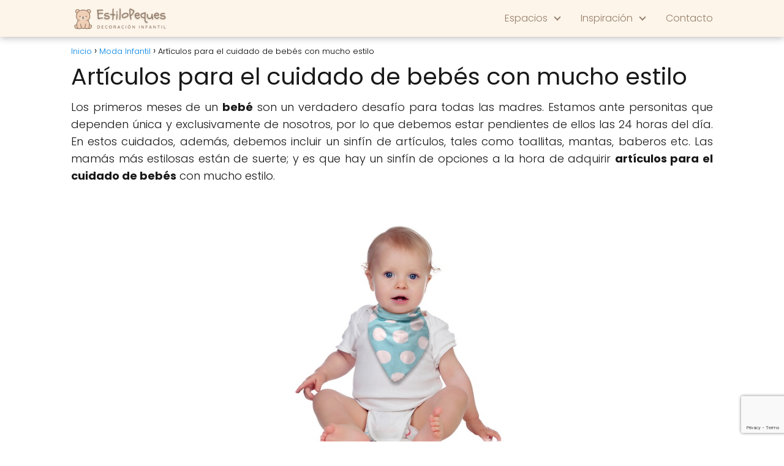

--- FILE ---
content_type: text/html; charset=UTF-8
request_url: http://www.estilopeques.es/articulos-para-el-cuidado-de-bebes-con-mucho-estilo/
body_size: 13016
content:
<!DOCTYPE html>

<html lang="es" >
	
<head>
	
<meta charset="UTF-8">
<meta name="viewport" content="width=device-width, initial-scale=1.0, maximum-scale=2.0">
<meta name='robots' content='index, follow, max-image-preview:large, max-snippet:-1, max-video-preview:-1' />
	<style>img:is([sizes="auto" i], [sizes^="auto," i]) { contain-intrinsic-size: 3000px 1500px }</style>
	
	<!-- This site is optimized with the Yoast SEO plugin v26.3 - https://yoast.com/wordpress/plugins/seo/ -->
	<title>Artículos para el cuidado de bebés con mucho estilo - EstiloPeques</title>
	<link rel="canonical" href="http://www.estilopeques.es/articulos-para-el-cuidado-de-bebes-con-mucho-estilo/" />
	<meta property="og:locale" content="es_ES" />
	<meta property="og:type" content="article" />
	<meta property="og:title" content="Artículos para el cuidado de bebés con mucho estilo - EstiloPeques" />
	<meta property="og:description" content="Los primeros meses de un bebé son un verdadero desafío para todas las madres. Estamos ante&hellip;" />
	<meta property="og:url" content="http://www.estilopeques.es/articulos-para-el-cuidado-de-bebes-con-mucho-estilo/" />
	<meta property="og:site_name" content="EstiloPeques" />
	<meta property="article:published_time" content="2014-09-02T07:12:38+00:00" />
	<meta property="og:image" content="http://www.estilopeques.es/wp-content/uploads/2014/09/coleccion-puericultura-1.jpg" />
	<meta name="author" content="Cynthia" />
	<meta name="twitter:card" content="summary_large_image" />
	<meta name="twitter:label1" content="Escrito por" />
	<meta name="twitter:data1" content="Cynthia" />
	<meta name="twitter:label2" content="Tiempo de lectura" />
	<meta name="twitter:data2" content="2 minutos" />
	<script type="application/ld+json" class="yoast-schema-graph">{"@context":"https://schema.org","@graph":[{"@type":"Article","@id":"http://www.estilopeques.es/articulos-para-el-cuidado-de-bebes-con-mucho-estilo/#article","isPartOf":{"@id":"http://www.estilopeques.es/articulos-para-el-cuidado-de-bebes-con-mucho-estilo/"},"author":{"name":"Cynthia","@id":"http://www.estilopeques.es/#/schema/person/f804920eb9b65cbdd8540f2e2e2f7cf1"},"headline":"Artículos para el cuidado de bebés con mucho estilo","datePublished":"2014-09-02T07:12:38+00:00","mainEntityOfPage":{"@id":"http://www.estilopeques.es/articulos-para-el-cuidado-de-bebes-con-mucho-estilo/"},"wordCount":401,"commentCount":0,"publisher":{"@id":"http://www.estilopeques.es/#organization"},"image":{"@id":"http://www.estilopeques.es/articulos-para-el-cuidado-de-bebes-con-mucho-estilo/#primaryimage"},"thumbnailUrl":"http://www.estilopeques.es/wp-content/uploads/2014/09/coleccion-puericultura-1.jpg","keywords":["accesorios","bebes"],"articleSection":["Moda Infantil"],"inLanguage":"es","potentialAction":[{"@type":"CommentAction","name":"Comment","target":["http://www.estilopeques.es/articulos-para-el-cuidado-de-bebes-con-mucho-estilo/#respond"]}]},{"@type":"WebPage","@id":"http://www.estilopeques.es/articulos-para-el-cuidado-de-bebes-con-mucho-estilo/","url":"http://www.estilopeques.es/articulos-para-el-cuidado-de-bebes-con-mucho-estilo/","name":"Artículos para el cuidado de bebés con mucho estilo - EstiloPeques","isPartOf":{"@id":"http://www.estilopeques.es/#website"},"primaryImageOfPage":{"@id":"http://www.estilopeques.es/articulos-para-el-cuidado-de-bebes-con-mucho-estilo/#primaryimage"},"image":{"@id":"http://www.estilopeques.es/articulos-para-el-cuidado-de-bebes-con-mucho-estilo/#primaryimage"},"thumbnailUrl":"http://www.estilopeques.es/wp-content/uploads/2014/09/coleccion-puericultura-1.jpg","datePublished":"2014-09-02T07:12:38+00:00","inLanguage":"es","potentialAction":[{"@type":"ReadAction","target":["http://www.estilopeques.es/articulos-para-el-cuidado-de-bebes-con-mucho-estilo/"]}]},{"@type":"ImageObject","inLanguage":"es","@id":"http://www.estilopeques.es/articulos-para-el-cuidado-de-bebes-con-mucho-estilo/#primaryimage","url":"http://www.estilopeques.es/wp-content/uploads/2014/09/coleccion-puericultura-1.jpg","contentUrl":"http://www.estilopeques.es/wp-content/uploads/2014/09/coleccion-puericultura-1.jpg","width":425,"height":425},{"@type":"WebSite","@id":"http://www.estilopeques.es/#website","url":"http://www.estilopeques.es/","name":"EstiloPeques","description":"Decoracion infantil - Decoracion para Bebés y Niños - Diseño Infantil","publisher":{"@id":"http://www.estilopeques.es/#organization"},"potentialAction":[{"@type":"SearchAction","target":{"@type":"EntryPoint","urlTemplate":"http://www.estilopeques.es/?s={search_term_string}"},"query-input":{"@type":"PropertyValueSpecification","valueRequired":true,"valueName":"search_term_string"}}],"inLanguage":"es"},{"@type":"Organization","@id":"http://www.estilopeques.es/#organization","name":"EstiloPeques","url":"http://www.estilopeques.es/","logo":{"@type":"ImageObject","inLanguage":"es","@id":"http://www.estilopeques.es/#/schema/logo/image/","url":"http://www.estilopeques.es/wp-content/uploads/2025/10/cropped-cropped-estilopeques-logo.png","contentUrl":"http://www.estilopeques.es/wp-content/uploads/2025/10/cropped-cropped-estilopeques-logo.png","width":500,"height":121,"caption":"EstiloPeques"},"image":{"@id":"http://www.estilopeques.es/#/schema/logo/image/"}},{"@type":"Person","@id":"http://www.estilopeques.es/#/schema/person/f804920eb9b65cbdd8540f2e2e2f7cf1","name":"Cynthia","image":{"@type":"ImageObject","inLanguage":"es","@id":"http://www.estilopeques.es/#/schema/person/image/","url":"https://secure.gravatar.com/avatar/6c010b85668f6ef3ffd8f43b02d378d8df718757ebc10a8b1dbd3bfc8bf8ff46?s=96&d=mm&r=g","contentUrl":"https://secure.gravatar.com/avatar/6c010b85668f6ef3ffd8f43b02d378d8df718757ebc10a8b1dbd3bfc8bf8ff46?s=96&d=mm&r=g","caption":"Cynthia"},"url":"http://www.estilopeques.es/author/cynthia/"}]}</script>
	<!-- / Yoast SEO plugin. -->


<link rel="alternate" type="application/rss+xml" title="EstiloPeques &raquo; Feed" href="http://www.estilopeques.es/feed/" />
<link rel="alternate" type="application/rss+xml" title="EstiloPeques &raquo; Feed de los comentarios" href="http://www.estilopeques.es/comments/feed/" />
<link rel="alternate" type="application/rss+xml" title="EstiloPeques &raquo; Comentario Artículos para el cuidado de bebés con mucho estilo del feed" href="http://www.estilopeques.es/articulos-para-el-cuidado-de-bebes-con-mucho-estilo/feed/" />
<link rel='stylesheet' id='wp-block-library-css' href='http://www.estilopeques.es/wp-includes/css/dist/block-library/style.min.css?ver=6.8.3' type='text/css' media='all' />
<style id='classic-theme-styles-inline-css' type='text/css'>
/*! This file is auto-generated */
.wp-block-button__link{color:#fff;background-color:#32373c;border-radius:9999px;box-shadow:none;text-decoration:none;padding:calc(.667em + 2px) calc(1.333em + 2px);font-size:1.125em}.wp-block-file__button{background:#32373c;color:#fff;text-decoration:none}
</style>
<style id='global-styles-inline-css' type='text/css'>
:root{--wp--preset--aspect-ratio--square: 1;--wp--preset--aspect-ratio--4-3: 4/3;--wp--preset--aspect-ratio--3-4: 3/4;--wp--preset--aspect-ratio--3-2: 3/2;--wp--preset--aspect-ratio--2-3: 2/3;--wp--preset--aspect-ratio--16-9: 16/9;--wp--preset--aspect-ratio--9-16: 9/16;--wp--preset--color--black: #000000;--wp--preset--color--cyan-bluish-gray: #abb8c3;--wp--preset--color--white: #ffffff;--wp--preset--color--pale-pink: #f78da7;--wp--preset--color--vivid-red: #cf2e2e;--wp--preset--color--luminous-vivid-orange: #ff6900;--wp--preset--color--luminous-vivid-amber: #fcb900;--wp--preset--color--light-green-cyan: #7bdcb5;--wp--preset--color--vivid-green-cyan: #00d084;--wp--preset--color--pale-cyan-blue: #8ed1fc;--wp--preset--color--vivid-cyan-blue: #0693e3;--wp--preset--color--vivid-purple: #9b51e0;--wp--preset--gradient--vivid-cyan-blue-to-vivid-purple: linear-gradient(135deg,rgba(6,147,227,1) 0%,rgb(155,81,224) 100%);--wp--preset--gradient--light-green-cyan-to-vivid-green-cyan: linear-gradient(135deg,rgb(122,220,180) 0%,rgb(0,208,130) 100%);--wp--preset--gradient--luminous-vivid-amber-to-luminous-vivid-orange: linear-gradient(135deg,rgba(252,185,0,1) 0%,rgba(255,105,0,1) 100%);--wp--preset--gradient--luminous-vivid-orange-to-vivid-red: linear-gradient(135deg,rgba(255,105,0,1) 0%,rgb(207,46,46) 100%);--wp--preset--gradient--very-light-gray-to-cyan-bluish-gray: linear-gradient(135deg,rgb(238,238,238) 0%,rgb(169,184,195) 100%);--wp--preset--gradient--cool-to-warm-spectrum: linear-gradient(135deg,rgb(74,234,220) 0%,rgb(151,120,209) 20%,rgb(207,42,186) 40%,rgb(238,44,130) 60%,rgb(251,105,98) 80%,rgb(254,248,76) 100%);--wp--preset--gradient--blush-light-purple: linear-gradient(135deg,rgb(255,206,236) 0%,rgb(152,150,240) 100%);--wp--preset--gradient--blush-bordeaux: linear-gradient(135deg,rgb(254,205,165) 0%,rgb(254,45,45) 50%,rgb(107,0,62) 100%);--wp--preset--gradient--luminous-dusk: linear-gradient(135deg,rgb(255,203,112) 0%,rgb(199,81,192) 50%,rgb(65,88,208) 100%);--wp--preset--gradient--pale-ocean: linear-gradient(135deg,rgb(255,245,203) 0%,rgb(182,227,212) 50%,rgb(51,167,181) 100%);--wp--preset--gradient--electric-grass: linear-gradient(135deg,rgb(202,248,128) 0%,rgb(113,206,126) 100%);--wp--preset--gradient--midnight: linear-gradient(135deg,rgb(2,3,129) 0%,rgb(40,116,252) 100%);--wp--preset--font-size--small: 13px;--wp--preset--font-size--medium: 20px;--wp--preset--font-size--large: 36px;--wp--preset--font-size--x-large: 42px;--wp--preset--spacing--20: 0.44rem;--wp--preset--spacing--30: 0.67rem;--wp--preset--spacing--40: 1rem;--wp--preset--spacing--50: 1.5rem;--wp--preset--spacing--60: 2.25rem;--wp--preset--spacing--70: 3.38rem;--wp--preset--spacing--80: 5.06rem;--wp--preset--shadow--natural: 6px 6px 9px rgba(0, 0, 0, 0.2);--wp--preset--shadow--deep: 12px 12px 50px rgba(0, 0, 0, 0.4);--wp--preset--shadow--sharp: 6px 6px 0px rgba(0, 0, 0, 0.2);--wp--preset--shadow--outlined: 6px 6px 0px -3px rgba(255, 255, 255, 1), 6px 6px rgba(0, 0, 0, 1);--wp--preset--shadow--crisp: 6px 6px 0px rgba(0, 0, 0, 1);}:where(.is-layout-flex){gap: 0.5em;}:where(.is-layout-grid){gap: 0.5em;}body .is-layout-flex{display: flex;}.is-layout-flex{flex-wrap: wrap;align-items: center;}.is-layout-flex > :is(*, div){margin: 0;}body .is-layout-grid{display: grid;}.is-layout-grid > :is(*, div){margin: 0;}:where(.wp-block-columns.is-layout-flex){gap: 2em;}:where(.wp-block-columns.is-layout-grid){gap: 2em;}:where(.wp-block-post-template.is-layout-flex){gap: 1.25em;}:where(.wp-block-post-template.is-layout-grid){gap: 1.25em;}.has-black-color{color: var(--wp--preset--color--black) !important;}.has-cyan-bluish-gray-color{color: var(--wp--preset--color--cyan-bluish-gray) !important;}.has-white-color{color: var(--wp--preset--color--white) !important;}.has-pale-pink-color{color: var(--wp--preset--color--pale-pink) !important;}.has-vivid-red-color{color: var(--wp--preset--color--vivid-red) !important;}.has-luminous-vivid-orange-color{color: var(--wp--preset--color--luminous-vivid-orange) !important;}.has-luminous-vivid-amber-color{color: var(--wp--preset--color--luminous-vivid-amber) !important;}.has-light-green-cyan-color{color: var(--wp--preset--color--light-green-cyan) !important;}.has-vivid-green-cyan-color{color: var(--wp--preset--color--vivid-green-cyan) !important;}.has-pale-cyan-blue-color{color: var(--wp--preset--color--pale-cyan-blue) !important;}.has-vivid-cyan-blue-color{color: var(--wp--preset--color--vivid-cyan-blue) !important;}.has-vivid-purple-color{color: var(--wp--preset--color--vivid-purple) !important;}.has-black-background-color{background-color: var(--wp--preset--color--black) !important;}.has-cyan-bluish-gray-background-color{background-color: var(--wp--preset--color--cyan-bluish-gray) !important;}.has-white-background-color{background-color: var(--wp--preset--color--white) !important;}.has-pale-pink-background-color{background-color: var(--wp--preset--color--pale-pink) !important;}.has-vivid-red-background-color{background-color: var(--wp--preset--color--vivid-red) !important;}.has-luminous-vivid-orange-background-color{background-color: var(--wp--preset--color--luminous-vivid-orange) !important;}.has-luminous-vivid-amber-background-color{background-color: var(--wp--preset--color--luminous-vivid-amber) !important;}.has-light-green-cyan-background-color{background-color: var(--wp--preset--color--light-green-cyan) !important;}.has-vivid-green-cyan-background-color{background-color: var(--wp--preset--color--vivid-green-cyan) !important;}.has-pale-cyan-blue-background-color{background-color: var(--wp--preset--color--pale-cyan-blue) !important;}.has-vivid-cyan-blue-background-color{background-color: var(--wp--preset--color--vivid-cyan-blue) !important;}.has-vivid-purple-background-color{background-color: var(--wp--preset--color--vivid-purple) !important;}.has-black-border-color{border-color: var(--wp--preset--color--black) !important;}.has-cyan-bluish-gray-border-color{border-color: var(--wp--preset--color--cyan-bluish-gray) !important;}.has-white-border-color{border-color: var(--wp--preset--color--white) !important;}.has-pale-pink-border-color{border-color: var(--wp--preset--color--pale-pink) !important;}.has-vivid-red-border-color{border-color: var(--wp--preset--color--vivid-red) !important;}.has-luminous-vivid-orange-border-color{border-color: var(--wp--preset--color--luminous-vivid-orange) !important;}.has-luminous-vivid-amber-border-color{border-color: var(--wp--preset--color--luminous-vivid-amber) !important;}.has-light-green-cyan-border-color{border-color: var(--wp--preset--color--light-green-cyan) !important;}.has-vivid-green-cyan-border-color{border-color: var(--wp--preset--color--vivid-green-cyan) !important;}.has-pale-cyan-blue-border-color{border-color: var(--wp--preset--color--pale-cyan-blue) !important;}.has-vivid-cyan-blue-border-color{border-color: var(--wp--preset--color--vivid-cyan-blue) !important;}.has-vivid-purple-border-color{border-color: var(--wp--preset--color--vivid-purple) !important;}.has-vivid-cyan-blue-to-vivid-purple-gradient-background{background: var(--wp--preset--gradient--vivid-cyan-blue-to-vivid-purple) !important;}.has-light-green-cyan-to-vivid-green-cyan-gradient-background{background: var(--wp--preset--gradient--light-green-cyan-to-vivid-green-cyan) !important;}.has-luminous-vivid-amber-to-luminous-vivid-orange-gradient-background{background: var(--wp--preset--gradient--luminous-vivid-amber-to-luminous-vivid-orange) !important;}.has-luminous-vivid-orange-to-vivid-red-gradient-background{background: var(--wp--preset--gradient--luminous-vivid-orange-to-vivid-red) !important;}.has-very-light-gray-to-cyan-bluish-gray-gradient-background{background: var(--wp--preset--gradient--very-light-gray-to-cyan-bluish-gray) !important;}.has-cool-to-warm-spectrum-gradient-background{background: var(--wp--preset--gradient--cool-to-warm-spectrum) !important;}.has-blush-light-purple-gradient-background{background: var(--wp--preset--gradient--blush-light-purple) !important;}.has-blush-bordeaux-gradient-background{background: var(--wp--preset--gradient--blush-bordeaux) !important;}.has-luminous-dusk-gradient-background{background: var(--wp--preset--gradient--luminous-dusk) !important;}.has-pale-ocean-gradient-background{background: var(--wp--preset--gradient--pale-ocean) !important;}.has-electric-grass-gradient-background{background: var(--wp--preset--gradient--electric-grass) !important;}.has-midnight-gradient-background{background: var(--wp--preset--gradient--midnight) !important;}.has-small-font-size{font-size: var(--wp--preset--font-size--small) !important;}.has-medium-font-size{font-size: var(--wp--preset--font-size--medium) !important;}.has-large-font-size{font-size: var(--wp--preset--font-size--large) !important;}.has-x-large-font-size{font-size: var(--wp--preset--font-size--x-large) !important;}
:where(.wp-block-post-template.is-layout-flex){gap: 1.25em;}:where(.wp-block-post-template.is-layout-grid){gap: 1.25em;}
:where(.wp-block-columns.is-layout-flex){gap: 2em;}:where(.wp-block-columns.is-layout-grid){gap: 2em;}
:root :where(.wp-block-pullquote){font-size: 1.5em;line-height: 1.6;}
</style>
<link rel='stylesheet' id='contact-form-7-css' href='http://www.estilopeques.es/wp-content/plugins/contact-form-7/includes/css/styles.css?ver=6.1.3' type='text/css' media='all' />
<link rel='stylesheet' id='asap-style-css' href='http://www.estilopeques.es/wp-content/themes/asap/assets/css/main.min.css?ver=04280925' type='text/css' media='all' />
<style id='asap-style-inline-css' type='text/css'>
body {font-family: 'Poppins', sans-serif !important;background: #FFFFFF;font-weight: 300 !important;}h1,h2,h3,h4,h5,h6 {font-family: 'Poppins', sans-serif !important;font-weight: 400;line-height: 1.3;}h1 {color:#181818}h2,h5,h6{color:#181818}h3{color:#181818}h4{color:#181818}.home-categories .article-loop:hover h3,.home-categories .article-loop:hover p {color:#181818 !important;}.grid-container .grid-item h2 {font-family: 'Poppins', sans-serif !important;font-weight: 700;font-size: 25px !important;line-height: 1.3;}.design-3 .grid-container .grid-item h2,.design-3 .grid-container .grid-item h2 {font-size: 25px !important;}.home-categories h2 {font-family: 'Poppins', sans-serif !important;font-weight: 700;font-size: calc(25px - 4px) !important;line-height: 1.3;}.home-categories .featured-post h3 {font-family: 'Poppins', sans-serif !important;font-weight: 700 !important;font-size: 25px !important;line-height: 1.3;}.home-categories .article-loop h3,.home-categories .regular-post h3 {font-family: 'Poppins', sans-serif !important;font-weight: 300 !important;}.home-categories .regular-post h3 {font-size: calc(18px - 1px) !important;}.home-categories .article-loop h3,.design-3 .home-categories .regular-post h3 {font-size: 18px !important;}.article-loop p,.article-loop h2,.article-loop h3,.article-loop h4,.article-loop span.entry-title, .related-posts p,.last-post-sidebar p,.woocommerce-loop-product__title {font-family: 'Poppins', sans-serif !important;font-size: 18px !important;font-weight: 300 !important;}.article-loop-featured p,.article-loop-featured h2,.article-loop-featured h3 {font-family: 'Poppins', sans-serif !important;font-size: 18px !important;font-weight: bold !important;}.article-loop .show-extract p,.article-loop .show-extract span {font-family: 'Poppins', sans-serif !important;font-weight: 300 !important;}.home-categories .content-area .show-extract p {font-size: calc(18px - 2px) !important;}a {color: #0183e4;}.the-content .post-index span,.des-category .post-index span {font-size:18px;}.the-content .post-index li,.the-content .post-index a,.des-category .post-index li,.des-category .post-index a,.comment-respond > p > span > a,.asap-pros-cons-title span,.asap-pros-cons ul li span,.woocommerce #reviews #comments ol.commentlist li .comment-text p,.woocommerce #review_form #respond p,.woocommerce .comment-reply-title,.woocommerce form .form-row label, .woocommerce-page form .form-row label {font-size: calc(18px - 2px);}.content-tags a,.tagcloud a {border:1px solid #0183e4;}.content-tags a:hover,.tagcloud a:hover {color: #0183e499;}p,.the-content ul li,.the-content ol li,.content-wc ul li.content-wc ol li {color: #181818;font-size: 18px;line-height: 1.6;}.comment-author cite,.primary-sidebar ul li a,.woocommerce ul.products li.product .price,span.asap-author,.content-cluster .show-extract span,.home-categories h2 a {color: #181818;}.comment-body p,#commentform input,#commentform textarea{font-size: calc(18px - 2px);}.social-title,.primary-sidebar ul li a {font-size: calc(18px - 3px);}.breadcrumb a,.breadcrumb span,.woocommerce .woocommerce-breadcrumb {font-size: calc(18px - 5px);}.content-footer p,.content-footer li,.content-footer .widget-bottom-area,.search-header input:not([type=submit]):not([type=radio]):not([type=checkbox]):not([type=file]) {font-size: calc(18px - 4px) !important;}.search-header input:not([type=submit]):not([type=radio]):not([type=checkbox]):not([type=file]) {border:1px solid #967e6b26 !important;}h1 {font-size: 38px;}.archive .content-loop h1 {font-size: calc(38px - 2px);}.asap-hero h1 {font-size: 32px;}h2 {font-size: 32px;}h3 {font-size: 28px;}h4 {font-size: 23px;}.site-header,#cookiesbox {background: #fdf5e9;}.site-header-wc a span.count-number {border:1px solid #967e6b;}.content-footer {background: #2471a3;}.comment-respond > p,.area-comentarios ol > p,.error404 .content-loop p + p,.search .content-loop .search-home + p {border-bottom:1px solid #2471a3}.home-categories h2:after,.toc-rapida__item.is-active::before {background: #2471a3}.pagination a,.nav-links a,.woocommerce #respond input#submit,.woocommerce a.button, .woocommerce button.button,.woocommerce input.button,.woocommerce #respond input#submit.alt,.woocommerce a.button.alt,.woocommerce button.button.alt,.woocommerce input.button.alt,.wpcf7-form input.wpcf7-submit,.woocommerce-pagination .page-numbers a,.woocommerce-pagination .page-numbers span {background: #2471a3;color: #FFFFFF !important;}.woocommerce div.product .woocommerce-tabs ul.tabs li.active {border-bottom: 2px solid #2471a3;}.pagination a:hover,.nav-links a:hover,.woocommerce-pagination .page-numbers a:hover,.woocommerce-pagination .page-numbers span:hover {background: #2471a3B3;}.woocommerce-pagination .page-numbers .current {background: #FFFFFF;color: #181818 !important;}.article-loop a span.entry-title{color:#181818 !important;}.article-loop a:hover p,.article-loop a:hover h2,.article-loop a:hover h3,.article-loop a:hover span.entry-title,.home-categories-h2 h2 a:hover {color: #0183e4 !important;}.article-loop.custom-links a:hover span.entry-title,.asap-loop-horizontal .article-loop a:hover span.entry-title {color: #181818 !important;}#commentform input,#commentform textarea {border: 2px solid #2471a3;font-weight: 300 !important;}.content-loop,.content-loop-design {max-width: 1080px;}.site-header-content,.site-header-content-top {max-width: 1080px;}.content-footer {max-width: calc(1080px - 32px); }.content-footer-social {background: #2471a31A;}.content-single {max-width: 1080px;}.content-page {max-width: 1080px;}.content-wc {max-width: 980px;}.reply a,.go-top {background: #2471a3;color: #FFFFFF;}.reply a {border: 2px solid #2471a3;}#commentform input[type=submit] {background: #2471a3;color: #FFFFFF;}.site-header a,header,header label,.site-name h1 {color: #967e6b;}.content-footer a,.content-footer p,.content-footer .widget-area,.content-footer .widget-content-footer-bottom {color: #FFFFFF;}header .line {background: #967e6b;}.site-logo img {max-width: 160px;width:100%;}.content-footer .logo-footer img {max-width: 160px;}.search-header {margin-left: 0px;}.primary-sidebar {width:300px;}p.sidebar-title {font-size:calc(18px + 1px);}.comment-respond > p,.area-comentarios ol > p,.asap-subtitle,.asap-subtitle p {font-size:calc(18px + 2px);}.popular-post-sidebar ol a {color:#181818;font-size:calc(18px - 2px);}.popular-post-sidebar ol li:before,.primary-sidebar div ul li:before {border-color: #2471a3;}.search-form input[type=submit] {background:#fdf5e9;}.search-form {border:2px solid #2471a3;}.sidebar-title:after {background:#2471a3;}.single-nav .nav-prev a:before, .single-nav .nav-next a:before {border-color:#2471a3;}.single-nav a {color:#181818;font-size:calc(18px - 3px);}.the-content .post-index {border-top:2px solid #2471a3;}.the-content .post-index #show-table {color:#0183e4;font-size: calc(18px - 3px);font-weight: 300;}.the-content .post-index .btn-show {font-size: calc(18px - 3px) !important;}.search-header form {width:200px;}.site-header .site-header-wc svg {stroke:#967e6b;}.item-featured {color:#FFFFFF;background:#e88330;}.item-new {color:#FFFFFF;background:#e83030;}.asap-style1.asap-popular ol li:before {border:1px solid #181818;}.asap-style2.asap-popular ol li:before {border:2px solid #2471a3;}.category-filters a.checked .checkbox {background-color: #2471a3; border-color: #2471a3;background-image: url('data:image/svg+xml;charset=UTF-8,<svg viewBox="0 0 16 16" fill="%23FFFFFF" xmlns="http://www.w3.org/2000/svg"><path d="M5.5 11.793l-3.646-3.647.708-.707L5.5 10.379l6.646-6.647.708.707-7.354 7.354z"/></svg>');}.category-filters a:hover .checkbox {border-color: #2471a3;}.design-2 .content-area.latest-post-container,.design-3 .regular-posts {grid-template-columns: repeat(3, 1fr);}.checkbox .check-table svg {stroke:#2471a3;}.article-content,#commentform input, #commentform textarea,.reply a,.woocommerce #respond input#submit, .woocommerce #respond input#submit.alt,.woocommerce-address-fields__field-wrapper input,.woocommerce-EditAccountForm input,.wpcf7-form input,.wpcf7-form textarea,.wpcf7-form input.wpcf7-submit,.grid-container .grid-item,.design-1 .featured-post-img,.design-1 .regular-post-img,.design-1 .lastest-post-img,.design-2 .featured-post-img,.design-2 .regular-post-img,.design-2 .lastest-post-img,.design-2 .grid-item,.design-2 .grid-item .grid-image-container,.design-2 .regular-post,.home.design-2.asap-box-design .article-loop,.design-3 .featured-post-img,.design-3 .regular-post-img,.design-3 .lastest-post-img {border-radius: 5px !important;}.pagination a, .pagination span, .nav-links a {border-radius:50%;min-width:2.5rem;}.reply a {padding:6px 8px !important;}.asap-icon,.asap-icon-single {border-radius:50%;}.asap-icon{margin-right:1px;padding:.6rem !important;}.content-footer-social {border-top-left-radius:5px;border-top-right-radius:5px;}.item-featured,.item-new,.average-rating-loop {border-radius:2px;}.content-item-category > span {border-top-left-radius: 3px;border-top-right-radius: 3px;}.woocommerce span.onsale,.woocommerce a.button,.woocommerce button.button, .woocommerce input.button, .woocommerce a.button.alt, .woocommerce button.button.alt, .woocommerce input.button.alt,.product-gallery-summary .quantity input,#add_payment_method table.cart input,.woocommerce-cart table.cart input, .woocommerce-checkout table.cart input,.woocommerce div.product form.cart .variations select {border-radius:2rem !important;}.search-home input {border-radius:2rem !important;padding: 0.875rem 1.25rem !important;}.search-home button.s-btn {margin-right:1.25rem !important;}#cookiesbox p,#cookiesbox a {color: #967e6b;}#cookiesbox button {background: #967e6b;color:#fdf5e9;}@media (max-width: 1050px) and (min-width:481px) {.article-loop-featured .article-image-featured {border-radius: 5px !important;}}@media (min-width:1050px) { #autocomplete-results {border-radius:3px;}ul.sub-menu,ul.sub-menu li {border-radius:5px;}.search-header input {border-radius:2rem !important;padding: 0 3 0 .85rem !important;}.search-header button.s-btn {width:2.65rem !important;}.site-header .asap-icon svg { stroke: #967e6b !important;}.home .content-loop {padding-top: 1.75rem;}}@media (min-width:1050px) {.content-footer {border-top-left-radius:5px;border-top-right-radius:5px;}}.article-content {height:196px;}.content-thin .content-cluster .article-content {height:160px !important;}.last-post-sidebar .article-content {height: 140px;margin-bottom: 8px}.related-posts .article-content {height: 120px;}.asap-box-design .related-posts .article-content {min-height:120px !important;}.asap-box-design .content-thin .content-cluster .article-content {heigth:160px !important;min-height:160px !important;}@media (max-width:1050px) { .last-post-sidebar .article-content,.related-posts .article-content {height: 150px !important}}@media (max-width: 480px) {.article-content {height: 180px}}@media (min-width:480px){.asap-box-design .article-content:not(.asap-box-design .last-post-sidebar .article-content) {min-height:196px;}.asap-loop-horizontal .content-thin .asap-columns-1 .content-cluster .article-image,.asap-loop-horizontal .content-thin .asap-columns-1 .content-cluster .article-content {height:100% !important;}.asap-loop-horizontal .asap-columns-1 .article-image:not(.asap-loop-horizontal .last-post-sidebar .asap-columns-1 .article-image), .asap-loop-horizontal .asap-columns-1 .article-content:not(.asap-loop-horizontal .last-post-sidebar .asap-columns-1 .article-content) {height:100% !important;}.asap-loop-horizontal .asap-columns-2 .article-image,.asap-loop-horizontal .asap-columns-2 .article-content,.asap-loop-horizontal .content-thin .asap-columns-2 .content-cluster .article-image,.asap-loop-horizontal .content-thin .asap-columns-2 .content-cluster .article-content {min-height:140px !important;height:100% !important;}.asap-loop-horizontal .asap-columns-3 .article-image,.asap-loop-horizontal .asap-columns-3 .article-content,.asap-loop-horizontal .content-thin .asap-columns-3 .content-cluster .article-image,.asap-loop-horizontal .content-thin .asap-columns-3 .content-cluster .article-content {min-height:120px !important;height:100% !important;}.asap-loop-horizontal .asap-columns-4 .article-image,.asap-loop-horizontal .asap-columns-4 .article-content,.asap-loop-horizontal .content-thin .asap-columns-4 .content-cluster .article-image,.asap-loop-horizontal .content-thin .asap-columns-4.content-cluster .article-content {min-height:100px !important;height:100% !important;}.asap-loop-horizontal .asap-columns-5 .article-image,.asap-loop-horizontal .asap-columns-5 .article-content,.asap-loop-horizontal .content-thin .asap-columns-5 .content-cluster .article-image,.asap-loop-horizontal .content-thin .asap-columns-5 .content-cluster .article-content {min-height:90px !important;height:100% !important;}}.article-loop .article-image,.article-loop a p,.article-loop img,.article-image-featured,input,textarea,a { transition:all .2s; }.article-loop:hover .article-image,.article-loop:hover img{transform:scale(1.05) }.the-content .post-index #index-table{display:none;}@media(max-width: 480px) {h1, .archive .content-loop h1 {font-size: calc(38px - 8px);}.asap-hero h1 {font-size: calc(32px - 8px);}h2 {font-size: calc(32px - 4px);}h3 {font-size: calc(28px - 4px);}.article-loop-featured .article-image-featured {border-radius: 5px !important;}}@media(min-width:1050px) {.content-thin {width: calc(95% - 300px);}#menu>ul {font-size: calc(18px - 2px);} #menu ul .menu-item-has-children:after {border: solid #967e6b;border-width: 0 2px 2px 0;}}@media(max-width:1050px) {#menu ul li .sub-menu li a:hover { color:#0183e4 !important;}#menu ul>li ul>li>a{font-size: calc(18px - 2px);}} .asap-box-design .last-post-sidebar .article-content { min-height:140px;}.asap-box-design .last-post-sidebar .article-loop {margin-bottom:.85rem !important;} .asap-box-design .last-post-sidebar article:last-child { margin-bottom:2rem !important;}.asap-date-loop {font-size: calc(18px - 5px) !important;text-align:left;}.asap-box-design .asap-box-container,.asap-loop-horizontal .asap-box-container{flex-direction:column;justify-content:center;align-items: flex-start !important;}.asap-box-design .article-loop .show-extract p {margin-top:6px;margin-bottom:0 !important;}.asap-box-design .article-loop .show-extract span.asap-read-more {margin-top:14px !important;margin-bottom:0 !important;display:block;}.asap-box-design .asap-box-container{justify-content: flex-start !important;}.asap-box-design .related-posts .asap-box-container{justify-content:center !important;}.asap-box-design .asap-box-container p,.asap-box-design .asap-box-container>span,.asap-box-design .asap-box-container h2,.asap-box-design .asap-box-container h3 {padding-bottom:.9rem !important;}.article-loop p:not(.last-post-sidebar .article-loop p),.article-loop h2,.article-loop h3,.article-loop h4,.article-loop .entry-title:not(.last-post-sidebar .article-loop .entry-title) {text-align: left !important;margin-bottom:6px !important;padding:0 10px 0 0 !important;}.article-loop .show-extract p,.featured-post a+p {font-size: calc(18px - 2px) !important;}@media (min-width:800px) {.article-loop {margin-bottom:1rem !important;}.related-posts .article-loop {margin-bottom:0 !important;}}.asap-box-design .asap-box-container:not(.asap-box-design .last-post-sidebar .asap-box-container) {padding:1.5rem;}.the-content h2:before,.the-content h2 span:before {margin-top: -70px;height: 70px; }.site-header {box-shadow: 0 1px 12px rgb(0 0 0 / 30%);}.content-footer {padding:0;}.content-footer p {margin-bottom:0 !important;}.content-footer .widget-area,.content-footer .widget-bottom-area {margin-bottom: 0rem;padding:1rem;}.content-footer li:first-child:before {content: '';padding: 0;}.content-footer li:before {content: '|';padding: 0 7px 0 5px;color: #fff;opacity: .4;}.content-footer li {list-style-type: none;display: inline;font-size: 15px;}.content-footer .widget-title,.content-footer .widget-bottom-title {display: none;}.content-footer {background: #2471a3;}.content-footer-social {max-width: calc(1080px - 32px);}.search-header input {background:#FFFFFF !important;}.search-header button.s-btn,.search-header input::placeholder {color: #484848 !important;opacity:1 !important;}.search-header button.s-btn:hover {opacity:.7 !important;}.search-header input:not([type=submit]):not([type=radio]):not([type=checkbox]):not([type=file]) {border-color: #FFFFFF !important;}@media(min-width:768px) {.design-1 .grid-container .grid-item.item-2 h2,.design-1 .grid-container .grid-item.item-4 h2 {font-size: calc(25px - 8px) !important;}}@media (max-width: 768px) {.woocommerce ul.products[class*="columns-"] li.product,.woocommerce-page ul.products[class*="columns-"] li.product {width: 50% !important;}}
</style>
<script type="text/javascript" src="http://www.estilopeques.es/wp-includes/js/jquery/jquery.min.js?ver=3.7.1" id="jquery-core-js"></script>
<script type="text/javascript" src="http://www.estilopeques.es/wp-includes/js/jquery/jquery-migrate.min.js?ver=3.4.1" id="jquery-migrate-js"></script>

<link rel='shortlink' href='http://www.estilopeques.es/?p=6355' />
<link rel="alternate" title="oEmbed (JSON)" type="application/json+oembed" href="http://www.estilopeques.es/wp-json/oembed/1.0/embed?url=http%3A%2F%2Fwww.estilopeques.es%2Farticulos-para-el-cuidado-de-bebes-con-mucho-estilo%2F" />
<link rel="alternate" title="oEmbed (XML)" type="text/xml+oembed" href="http://www.estilopeques.es/wp-json/oembed/1.0/embed?url=http%3A%2F%2Fwww.estilopeques.es%2Farticulos-para-el-cuidado-de-bebes-con-mucho-estilo%2F&#038;format=xml" />
<meta name="theme-color" content="#fdf5e9"><style>@font-face {
            font-family: "Poppins";
            font-style: normal;
            font-weight: 300;
            src: local(""),
            url("http://www.estilopeques.es/wp-content/themes/asap/assets/fonts/poppins-300.woff2") format("woff2"),
            url("http://www.estilopeques.es/wp-content/themes/asap/assets/fonts/poppins-300.woff") format("woff");
            font-display: swap;
        } @font-face {
            font-family: "Poppins";
            font-style: normal;
            font-weight: 700;
            src: local(""),
            url("http://www.estilopeques.es/wp-content/themes/asap/assets/fonts/poppins-700.woff2") format("woff2"),
            url("http://www.estilopeques.es/wp-content/themes/asap/assets/fonts/poppins-700.woff") format("woff");
            font-display: swap;
        } @font-face {
            font-family: "Poppins";
            font-style: normal;
            font-weight: 400;
            src: local(""),
            url("http://www.estilopeques.es/wp-content/themes/asap/assets/fonts/poppins-400.woff2") format("woff2"),
            url("http://www.estilopeques.es/wp-content/themes/asap/assets/fonts/poppins-400.woff") format("woff");
            font-display: swap;
        } </style>


    <!-- Schema: Organization -->
    
        <script type="application/ld+json">
    	{"@context":"http:\/\/schema.org","@type":"Organization","name":"EstiloPeques","alternateName":"Decoracion infantil - Decoracion para Beb\u00e9s y Ni\u00f1os - Dise\u00f1o Infantil","url":"http:\/\/www.estilopeques.es","logo":"http:\/\/www.estilopeques.es\/wp-content\/uploads\/2025\/10\/cropped-cropped-estilopeques-logo.png"}    </script>
    

    <!-- Schema: Article -->
                    <script type="application/ld+json">
            {"@context":"https:\/\/schema.org","@type":"Article","mainEntityOfPage":{"@type":"WebPage","@id":"http:\/\/www.estilopeques.es\/articulos-para-el-cuidado-de-bebes-con-mucho-estilo\/"},"headline":"Art\u00edculos para el cuidado de beb\u00e9s con mucho estilo","author":{"@type":"Person","name":"Cynthia","sameAs":"http:\/\/www.estilopeques.es\/author\/cynthia\/"},"publisher":{"@type":"Organization","name":"EstiloPeques","logo":{"@type":"ImageObject","url":"http:\/\/www.estilopeques.es\/wp-content\/uploads\/2025\/10\/cropped-cropped-estilopeques-logo.png"}},"datePublished":"2014-09-02T07:12:38+00:00","dateModified":"2014-09-02T00:05:21+00:00"}        </script>
    


    <!-- Schema: Search -->
    
    



    <!-- Schema: Video -->
    
<script async src="https://pagead2.googlesyndication.com/pagead/js/adsbygoogle.js?client=ca-pub-9463914843739722"
     crossorigin="anonymous"></script>
<!-- Google tag (gtag.js) -->
<script async src="https://www.googletagmanager.com/gtag/js?id=G-XCHW53BV32"></script>
<script>
  window.dataLayer = window.dataLayer || [];
  function gtag(){dataLayer.push(arguments);}
  gtag('js', new Date());

  gtag('config', 'G-XCHW53BV32');
</script><link rel="icon" href="http://www.estilopeques.es/wp-content/uploads/2025/10/cropped-estilopeques-icono-32x32.png" sizes="32x32" />
<link rel="icon" href="http://www.estilopeques.es/wp-content/uploads/2025/10/cropped-estilopeques-icono-192x192.png" sizes="192x192" />
<link rel="apple-touch-icon" href="http://www.estilopeques.es/wp-content/uploads/2025/10/cropped-estilopeques-icono-180x180.png" />
<meta name="msapplication-TileImage" content="http://www.estilopeques.es/wp-content/uploads/2025/10/cropped-estilopeques-icono-270x270.png" />
		<style type="text/css" id="wp-custom-css">
			/* Imagen HOME */
.abovethefold {
margin-top: -22px;
padding-left: 100px;
line-height: 1.2;
}
.abovethefold h1 {
background: linear-gradient(to right, #967e6b, #5a463b); /* Gradiente de colores */
    -webkit-background-clip: text; 
    -webkit-text-fill-color: transparent;
font-weight: 600;
max-width: 40%;
line-height: 1.;
margin: 0 auto 10px -1px;
text-align: left;
margin-left: -1px;
font-size: 40px !important;
margin-bottom: 20px !important;
}
.abovethefold p {
max-width: 40%;
text-align: left;
margin: 0 0 20px;
font-size: 20px;
}
/* Ajustes específicos para móviles */
@media (max-width: 768px) {
.abovethefold {
padding-left: 17px;
}
.abovethefold h1 {
font-size: 38px !important;
line-height: 1.4 !important;
max-width: 100% !important;
overflow-wrap: break-word;
white-space: normal !important;
word-break: break-word;
text-align: center;
}
.abovethefold p {
max-width: 100%;
text-align: center;
}
}

/*Buscador Home - Bordes*/
.search-home input {
    border-radius: 0.3rem !important;
}

body {
    overflow-x: hidden !important;
}


.home-h2 {
    font-family: 'Poppins', sans-serif;
    font-size: 26px;
    font-weight: 600;
    color: #181818;
    display: inline-block;
    position: relative;
    margin-bottom: 20px;
}


/* Tarjetas de últimas entradas */

/* Overlay con opacidad reducida y filtro cálido */
.grid-item a::before {
    background: rgba(0, 0, 0, 0.18) !important;
    backdrop-filter: brightness(0.92);
}

/* Sombra sutil en la tarjeta completa */
.grid-item {
    box-shadow: 0 4px 20px rgba(0,0,0,0.06);
    border-radius: 8px;
    overflow: hidden; /* evita que la imagen sobresalga del borde redondeado */
}

/* Sombra para el texto de las tarjetas (mejora la legibilidad sobre imágenes claras) */
.grid-item h2,
.grid-item h3,
.grid-item a h2,
.grid-item a h3 {
    text-shadow: 0 2px 6px rgba(0,0,0,0.45); /* Sombra recomendada */
}

/*Imágenes Categoría Home Diario */
.home-categories img {
    border: 1px solid rgba(150, 126, 107, 0.45); /* borde marrón estilizado */
    box-shadow: 0 4px 16px rgba(0,0,0,0.07);
    overflow: hidden;
}

		</style>
		</head>
	
<body class="wp-singular single postid-6355 wp-theme-asap design-1">
	
	
	

	
<header class="site-header">

	<div class="site-header-content">
		
				
		
	
		<div class="site-logo"><a href="http://www.estilopeques.es/" class="custom-logo-link" rel="home"><img width="500" height="121" src="http://www.estilopeques.es/wp-content/uploads/2025/10/cropped-cropped-estilopeques-logo.png" class="custom-logo" alt="EstiloPeques" decoding="async" fetchpriority="high" srcset="http://www.estilopeques.es/wp-content/uploads/2025/10/cropped-cropped-estilopeques-logo.png 500w, http://www.estilopeques.es/wp-content/uploads/2025/10/cropped-cropped-estilopeques-logo-300x73.png 300w" sizes="(max-width: 500px) 100vw, 500px" /></a></div>

		

			
			
						
			
		
		

<div>
	
		
	<input type="checkbox" id="btn-menu" />
	
	<label id="nav-icon" for="btn-menu">

		<div class="circle nav-icon">

			<span class="line top"></span>
			<span class="line middle"></span>
			<span class="line bottom"></span>

		</div>
		
	</label>
	
	
	<nav id="menu" itemscope="itemscope" itemtype="http://schema.org/SiteNavigationElement" role="navigation"  >
		
		
		<ul id="menu-menu-principal" class="header-menu"><li id="menu-item-6826" class="menu-item menu-item-type-custom menu-item-object-custom menu-item-has-children menu-item-6826"><a itemprop="url">Espacios</a>
<ul class="sub-menu">
	<li id="menu-item-7132" class="menu-item menu-item-type-taxonomy menu-item-object-category menu-item-7132"><a href="http://www.estilopeques.es/category/habitaciones-infantiles/" itemprop="url">Habitaciones Infantiles</a></li>
	<li id="menu-item-6829" class="menu-item menu-item-type-taxonomy menu-item-object-category menu-item-6829"><a href="http://www.estilopeques.es/category/habitaciones-de-bebes/" itemprop="url">Habitaciones de bebes</a></li>
	<li id="menu-item-6831" class="menu-item menu-item-type-taxonomy menu-item-object-category menu-item-6831"><a href="http://www.estilopeques.es/category/habitaciones-juveniles/" itemprop="url">Habitaciones Juveniles</a></li>
	<li id="menu-item-6830" class="menu-item menu-item-type-taxonomy menu-item-object-category menu-item-6830"><a href="http://www.estilopeques.es/category/habitacion-de-juegos/" itemprop="url">habitación de juegos</a></li>
</ul>
</li>
<li id="menu-item-6832" class="menu-item menu-item-type-custom menu-item-object-custom menu-item-has-children menu-item-6832"><a itemprop="url">Inspiración</a>
<ul class="sub-menu">
	<li id="menu-item-6833" class="menu-item menu-item-type-taxonomy menu-item-object-category menu-item-6833"><a href="http://www.estilopeques.es/category/decoracion-navidena/" itemprop="url">Decoracion navideña</a></li>
	<li id="menu-item-6835" class="menu-item menu-item-type-taxonomy menu-item-object-category menu-item-6835"><a href="http://www.estilopeques.es/category/ideas/" itemprop="url">ideas</a></li>
	<li id="menu-item-6836" class="menu-item menu-item-type-taxonomy menu-item-object-category menu-item-6836"><a href="http://www.estilopeques.es/category/manualidades-para-pequenos/" itemprop="url">Manualidades para pequeños</a></li>
	<li id="menu-item-6834" class="menu-item menu-item-type-taxonomy menu-item-object-category menu-item-6834"><a href="http://www.estilopeques.es/category/fiestas-infantiles/" itemprop="url">Fiestas Infantiles</a></li>
	<li id="menu-item-6838" class="menu-item menu-item-type-taxonomy menu-item-object-category menu-item-6838"><a href="http://www.estilopeques.es/category/recreacion/" itemprop="url">Recreación</a></li>
	<li id="menu-item-6837" class="menu-item menu-item-type-taxonomy menu-item-object-category menu-item-6837"><a href="http://www.estilopeques.es/category/muebles/" itemprop="url">muebles</a></li>
</ul>
</li>
<li id="menu-item-7194" class="menu-item menu-item-type-custom menu-item-object-custom menu-item-7194"><a href="https://www.estilopeques.es/contacto/" itemprop="url">Contacto</a></li>
</ul>		
				
	</nav> 
	
</div>					
	</div>
	
</header>



<main class="content-single">
	
			
			
		
					
	<article class="article-full">
				
		
		

	
	
		
		<div role="navigation" aria-label="Breadcrumbs" class="breadcrumb-trail breadcrumbs" itemprop="breadcrumb"><ul class="breadcrumb" itemscope itemtype="http://schema.org/BreadcrumbList"><meta name="numberOfItems" content="3" /><meta name="itemListOrder" content="Ascending" /><li itemprop="itemListElement" itemscope itemtype="http://schema.org/ListItem" class="trail-item trail-begin"><a href="http://www.estilopeques.es/" rel="home" itemprop="item"><span itemprop="name">Inicio</span></a><meta itemprop="position" content="1" /></li><li itemprop="itemListElement" itemscope itemtype="http://schema.org/ListItem" class="trail-item"><a href="http://www.estilopeques.es/category/moda-infantil/" itemprop="item"><span itemprop="name">Moda Infantil</span></a><meta itemprop="position" content="2" /></li><li itemprop="itemListElement" itemscope itemtype="http://schema.org/ListItem" class="trail-item trail-end"><span itemprop="name">Artículos para el cuidado de bebés con mucho estilo</span><meta itemprop="position" content="3" /></li></ul></div>
				    <h1>Artículos para el cuidado de bebés con mucho estilo</h1>
		
			
		
		
		
					

	

	
	
	

	
	

	

		
		
		
			
		

	
	<div class="the-content">
	
	<p style="text-align: justify;">Los primeros meses de un <strong>bebé</strong> son un verdadero desafío para todas las madres. Estamos ante personitas que dependen única y exclusivamente de nosotros, por lo que debemos estar pendientes de ellos las 24 horas del día. En estos cuidados, además, debemos incluir un sinfín de artículos, tales como toallitas, mantas, baberos etc. Las mamás más estilosas están de suerte; y es que hay un sinfín de opciones a la hora de adquirir <strong>artículos para el cuidado de bebés</strong> con mucho estilo.</p>
<p style="text-align: center;"><img decoding="async" loading="lazy" class="alignnone wp-image-6357 size-full" title="Artículos para el cuidado del bebé" src="http://www.estilopeques.es/wp-content/uploads/2014/09/coleccion-puericultura-1.jpg" alt="Artículos para el cuidado de bebés con mucho estilo" width="425" height="425" srcset="http://www.estilopeques.es/wp-content/uploads/2014/09/coleccion-puericultura-1.jpg 425w, http://www.estilopeques.es/wp-content/uploads/2014/09/coleccion-puericultura-1-150x150.jpg 150w, http://www.estilopeques.es/wp-content/uploads/2014/09/coleccion-puericultura-1-300x300.jpg 300w" sizes="auto, (max-width: 425px) 100vw, 425px" /></p>
<p style="text-align: justify;">En internet<span class="apple-converted-space"> </span>encontramos opciones interesantes, como<span class="apple-converted-space"> </span>es el caso de <a href="http://www.bazartextil.com/coordinados.html" target="_blank" rel="nofollow"><strong>Bazartextil.com</strong></a>, una tienda online en las que elegir será complicado; y es que hay<span class="apple-converted-space"> </span>muchísimos artículos con infinidad de modelos. Por ejemplo, podemos encontrar gran variedad de baberos con diseños preciosos, tan necesarios para los primeros meses de vida de nuestro bebé.</p>
<p><span id="more-6355"></span></p>
<p style="text-align: justify;">Si buscamos más <a href="http://www.bazartextil.com/minicunas.html" target="_blank" rel="nofollow"><strong>artículos de puericultura</strong></a><span class="apple-converted-space"> </span>no es problema, pues en esta<span class="apple-converted-space"> </span><strong>tienda online</strong><span class="apple-converted-space"> </span>también  encontramos otros como pueden ser capas para la ducha, esas que hacen que nuestro bebé esté calentito después del baño, así como batines ideales para los niños más grandes. Como decíamos, hay un sinfín de modelos, así pues, no importa si queremos ceñirnos al rosa y azul más típico, o probar con colores diferentes como el amarillo o morado. Además, los motivos de estos artículos también son muy variados, desde animalitos a figuras geométricas.</p>
<p style="text-align: center;"><img decoding="async" loading="lazy" class="alignnone wp-image-6363 size-full" title="Artículos para el cuidado de bebés con mucho estilo" src="http://www.estilopeques.es/wp-content/uploads/2014/09/coleccion-puericultura-7.jpg" alt="Artículos de puericultura" width="425" height="425" srcset="http://www.estilopeques.es/wp-content/uploads/2014/09/coleccion-puericultura-7.jpg 425w, http://www.estilopeques.es/wp-content/uploads/2014/09/coleccion-puericultura-7-150x150.jpg 150w, http://www.estilopeques.es/wp-content/uploads/2014/09/coleccion-puericultura-7-300x300.jpg 300w" sizes="auto, (max-width: 425px) 100vw, 425px" /></p>
<p style="text-align: center;"><img decoding="async" loading="lazy" class="alignnone wp-image-6358 size-full" title="Artículos para el cuidado de bebés con mucho estilo" src="http://www.estilopeques.es/wp-content/uploads/2014/09/coleccion-puericultura-2.jpg" alt="Artículos para el cuidado de bebés con mucho estilo" width="425" height="425" srcset="http://www.estilopeques.es/wp-content/uploads/2014/09/coleccion-puericultura-2.jpg 425w, http://www.estilopeques.es/wp-content/uploads/2014/09/coleccion-puericultura-2-150x150.jpg 150w, http://www.estilopeques.es/wp-content/uploads/2014/09/coleccion-puericultura-2-300x300.jpg 300w" sizes="auto, (max-width: 425px) 100vw, 425px" /></p>
<p style="text-align: center;"><img decoding="async" loading="lazy" class="alignnone wp-image-6359 size-full" title="Colección de Bazar Textil" src="http://www.estilopeques.es/wp-content/uploads/2014/09/coleccion-puericultura-3.jpg" alt="Artículos para bebés" width="425" height="425" srcset="http://www.estilopeques.es/wp-content/uploads/2014/09/coleccion-puericultura-3.jpg 425w, http://www.estilopeques.es/wp-content/uploads/2014/09/coleccion-puericultura-3-150x150.jpg 150w, http://www.estilopeques.es/wp-content/uploads/2014/09/coleccion-puericultura-3-300x300.jpg 300w" sizes="auto, (max-width: 425px) 100vw, 425px" /></p>
<p style="text-align: center;"><img decoding="async" loading="lazy" class="alignnone wp-image-6360 size-full" title="Artículos para el cuidado de bebés con mucho estilo" src="http://www.estilopeques.es/wp-content/uploads/2014/09/coleccion-puericultura-4.jpg" alt="Colección de puericultura" width="425" height="425" srcset="http://www.estilopeques.es/wp-content/uploads/2014/09/coleccion-puericultura-4.jpg 425w, http://www.estilopeques.es/wp-content/uploads/2014/09/coleccion-puericultura-4-150x150.jpg 150w, http://www.estilopeques.es/wp-content/uploads/2014/09/coleccion-puericultura-4-300x300.jpg 300w" sizes="auto, (max-width: 425px) 100vw, 425px" /></p>
<p style="text-align: justify;">Cuando hablamos de <a href="http://www.bazartextil.com/sabanas-bebe.html" target="_blank" rel="nofollow"><strong>artículos para bebés</strong></a><span class="apple-converted-space"> </span>no<span class="apple-converted-space"> </span>nos referimos única y exclusivamente<span class="apple-converted-space"> </span>a <strong>baberos y ropa</strong>. También encontramos un<span class="apple-converted-space"> </span>muchos productos relacionados con el descanso, como las típicas mantitas, esas que son tan calentitas y suaves, decoradas con variados motivos o los coordinados de cuna, es decir todo el textil que se necesita para vestir la camita del bebé.</p>
<p style="text-align: center;"><img decoding="async" loading="lazy" class="alignnone wp-image-6361 size-full" title="Artículos para el cuidado de bebés con mucho estilo" src="http://www.estilopeques.es/wp-content/uploads/2014/09/coleccion-puericultura-5.jpg" alt="Artículos para el cuidado de bebés con mucho estilo" width="425" height="425" srcset="http://www.estilopeques.es/wp-content/uploads/2014/09/coleccion-puericultura-5.jpg 425w, http://www.estilopeques.es/wp-content/uploads/2014/09/coleccion-puericultura-5-150x150.jpg 150w, http://www.estilopeques.es/wp-content/uploads/2014/09/coleccion-puericultura-5-300x300.jpg 300w" sizes="auto, (max-width: 425px) 100vw, 425px" /></p>
<p style="text-align: justify;">Asimismo, si lo deseamos, también podemos encontrar objetos más grandes y necesarios como las<span class="apple-converted-space"> </span><strong>minicunas</strong>, que son ideales para los primeros meses de vida, cuando son demasiado pequeños para estar solitos en su cuna de mayores.</p>
<p style="text-align: center;"><img decoding="async" loading="lazy" class="alignnone wp-image-6362 size-full" title="Accesorios de puericultura" src="http://www.estilopeques.es/wp-content/uploads/2014/09/coleccion-puericultura-6.jpg" alt="Accesorios para el cuidado del bebé" width="425" height="425" srcset="http://www.estilopeques.es/wp-content/uploads/2014/09/coleccion-puericultura-6.jpg 425w, http://www.estilopeques.es/wp-content/uploads/2014/09/coleccion-puericultura-6-150x150.jpg 150w, http://www.estilopeques.es/wp-content/uploads/2014/09/coleccion-puericultura-6-300x300.jpg 300w" sizes="auto, (max-width: 425px) 100vw, 425px" /></p>
<p style="text-align: justify;">Como veis, la<span class="apple-converted-space"> </span><strong>oferta</strong><span class="apple-converted-space"> </span>es realmente amplia; y es que el<span class="apple-converted-space"> </span><strong>cuidado de nuestro bebé</strong><span class="apple-converted-space"> </span>puede ser, además de uno de los momentos más bonitos de nuestra vida, una experiencia llena de<span class="apple-converted-space"> </span><strong>estilo</strong>.</p>
				
	
	</div>

	
	
<ul class="single-nav">

	<li class="nav-prev">
		
			
		<a href="http://www.estilopeques.es/trucos-para-una-habitacion-creativa/" >Trucos para una habitación creativa</a>
		
			
	</li>

	<li class="nav-next">	
		
			
	<a href="http://www.estilopeques.es/blancos-dormitorios/" >
		
		Blancos dormitorios		
	</a>
		
			
	</li>		

</ul>
            <div class="comment-respond others-items"><p>También puede interesarte:</p></div>
        
        <div class="related-posts">
            
<article class="article-loop asap-columns-3">
	
	<a href="http://www.estilopeques.es/la-moda-infantil-a-la-hora-de-viajar/" rel="bookmark">
		
				
		<div class="article-content">

						
			<div style="background-image: url('http://www.estilopeques.es/wp-content/uploads/2015/06/moda-infantil-viajes-1.jpg');" class="article-image"></div>
			
						
		</div>
		
				
				
		<p class="entry-title">La moda infantil a la hora de viajar</p>		
						
	</a>
	
</article>
<article class="article-loop asap-columns-3">
	
	<a href="http://www.estilopeques.es/coloridos-vestidos-de-verano-para-ninas/" rel="bookmark">
		
				
		<div class="article-content">

						
			<div style="background-image: url('http://www.estilopeques.es/wp-content/uploads/2015/05/vestidos-verano-3.jpg');" class="article-image"></div>
			
						
		</div>
		
				
				
		<p class="entry-title">Coloridos vestidos de verano para niñas</p>		
						
	</a>
	
</article>
<article class="article-loop asap-columns-3">
	
	<a href="http://www.estilopeques.es/como-hacer-una-vincha-o-diadema/" rel="bookmark">
		
				
				
		<p class="entry-title">Como hacer una vincha o diadema</p>		
						
	</a>
	
</article>        </div>

    
<div id="comentarios" class="area-comentarios">
	
	
		<div id="respond" class="comment-respond">
		<p>Deja una respuesta</p><p class="must-log-in">Lo siento, debes estar <a href="http://www.estilopeques.es/wp-login.php?redirect_to=http%3A%2F%2Fwww.estilopeques.es%2Farticulos-para-el-cuidado-de-bebes-con-mucho-estilo%2F">conectado</a> para publicar un comentario.</p>	</div><!-- #respond -->
	
</div>			
	</article>
	
		
		
</main>

 

	
	



	<script type="speculationrules">
{"prefetch":[{"source":"document","where":{"and":[{"href_matches":"\/*"},{"not":{"href_matches":["\/wp-*.php","\/wp-admin\/*","\/wp-content\/uploads\/*","\/wp-content\/*","\/wp-content\/plugins\/*","\/wp-content\/themes\/asap\/*","\/*\\?(.+)"]}},{"not":{"selector_matches":"a[rel~=\"nofollow\"]"}},{"not":{"selector_matches":".no-prefetch, .no-prefetch a"}}]},"eagerness":"conservative"}]}
</script>
<script type="text/javascript" src="http://www.estilopeques.es/wp-includes/js/dist/hooks.min.js?ver=4d63a3d491d11ffd8ac6" id="wp-hooks-js"></script>
<script type="text/javascript" src="http://www.estilopeques.es/wp-includes/js/dist/i18n.min.js?ver=5e580eb46a90c2b997e6" id="wp-i18n-js"></script>
<script type="text/javascript" id="wp-i18n-js-after">
/* <![CDATA[ */
wp.i18n.setLocaleData( { 'text direction\u0004ltr': [ 'ltr' ] } );
/* ]]> */
</script>
<script type="text/javascript" src="http://www.estilopeques.es/wp-content/plugins/contact-form-7/includes/swv/js/index.js?ver=6.1.3" id="swv-js"></script>
<script type="text/javascript" id="contact-form-7-js-translations">
/* <![CDATA[ */
( function( domain, translations ) {
	var localeData = translations.locale_data[ domain ] || translations.locale_data.messages;
	localeData[""].domain = domain;
	wp.i18n.setLocaleData( localeData, domain );
} )( "contact-form-7", {"translation-revision-date":"2025-10-29 16:00:55+0000","generator":"GlotPress\/4.0.3","domain":"messages","locale_data":{"messages":{"":{"domain":"messages","plural-forms":"nplurals=2; plural=n != 1;","lang":"es"},"This contact form is placed in the wrong place.":["Este formulario de contacto est\u00e1 situado en el lugar incorrecto."],"Error:":["Error:"]}},"comment":{"reference":"includes\/js\/index.js"}} );
/* ]]> */
</script>
<script type="text/javascript" id="contact-form-7-js-before">
/* <![CDATA[ */
var wpcf7 = {
    "api": {
        "root": "http:\/\/www.estilopeques.es\/wp-json\/",
        "namespace": "contact-form-7\/v1"
    }
};
/* ]]> */
</script>
<script type="text/javascript" src="http://www.estilopeques.es/wp-content/plugins/contact-form-7/includes/js/index.js?ver=6.1.3" id="contact-form-7-js"></script>
<script type="text/javascript" src="http://www.estilopeques.es/wp-content/themes/asap/assets/js/asap.min.js?ver=01170124" id="asap-scripts-js"></script>
<script type="text/javascript" src="https://www.google.com/recaptcha/api.js?render=6Leq2wQsAAAAAAhytTjmoQDvpKiXmI-vfX63JhXP&amp;ver=3.0" id="google-recaptcha-js"></script>
<script type="text/javascript" src="http://www.estilopeques.es/wp-includes/js/dist/vendor/wp-polyfill.min.js?ver=3.15.0" id="wp-polyfill-js"></script>
<script type="text/javascript" id="wpcf7-recaptcha-js-before">
/* <![CDATA[ */
var wpcf7_recaptcha = {
    "sitekey": "6Leq2wQsAAAAAAhytTjmoQDvpKiXmI-vfX63JhXP",
    "actions": {
        "homepage": "homepage",
        "contactform": "contactform"
    }
};
/* ]]> */
</script>
<script type="text/javascript" src="http://www.estilopeques.es/wp-content/plugins/contact-form-7/modules/recaptcha/index.js?ver=6.1.3" id="wpcf7-recaptcha-js"></script>

  </body>
</html>

--- FILE ---
content_type: text/html; charset=utf-8
request_url: https://www.google.com/recaptcha/api2/anchor?ar=1&k=6Leq2wQsAAAAAAhytTjmoQDvpKiXmI-vfX63JhXP&co=aHR0cDovL3d3dy5lc3RpbG9wZXF1ZXMuZXM6ODA.&hl=en&v=PoyoqOPhxBO7pBk68S4YbpHZ&size=invisible&anchor-ms=20000&execute-ms=30000&cb=hcc9nwcbcx1a
body_size: 48479
content:
<!DOCTYPE HTML><html dir="ltr" lang="en"><head><meta http-equiv="Content-Type" content="text/html; charset=UTF-8">
<meta http-equiv="X-UA-Compatible" content="IE=edge">
<title>reCAPTCHA</title>
<style type="text/css">
/* cyrillic-ext */
@font-face {
  font-family: 'Roboto';
  font-style: normal;
  font-weight: 400;
  font-stretch: 100%;
  src: url(//fonts.gstatic.com/s/roboto/v48/KFO7CnqEu92Fr1ME7kSn66aGLdTylUAMa3GUBHMdazTgWw.woff2) format('woff2');
  unicode-range: U+0460-052F, U+1C80-1C8A, U+20B4, U+2DE0-2DFF, U+A640-A69F, U+FE2E-FE2F;
}
/* cyrillic */
@font-face {
  font-family: 'Roboto';
  font-style: normal;
  font-weight: 400;
  font-stretch: 100%;
  src: url(//fonts.gstatic.com/s/roboto/v48/KFO7CnqEu92Fr1ME7kSn66aGLdTylUAMa3iUBHMdazTgWw.woff2) format('woff2');
  unicode-range: U+0301, U+0400-045F, U+0490-0491, U+04B0-04B1, U+2116;
}
/* greek-ext */
@font-face {
  font-family: 'Roboto';
  font-style: normal;
  font-weight: 400;
  font-stretch: 100%;
  src: url(//fonts.gstatic.com/s/roboto/v48/KFO7CnqEu92Fr1ME7kSn66aGLdTylUAMa3CUBHMdazTgWw.woff2) format('woff2');
  unicode-range: U+1F00-1FFF;
}
/* greek */
@font-face {
  font-family: 'Roboto';
  font-style: normal;
  font-weight: 400;
  font-stretch: 100%;
  src: url(//fonts.gstatic.com/s/roboto/v48/KFO7CnqEu92Fr1ME7kSn66aGLdTylUAMa3-UBHMdazTgWw.woff2) format('woff2');
  unicode-range: U+0370-0377, U+037A-037F, U+0384-038A, U+038C, U+038E-03A1, U+03A3-03FF;
}
/* math */
@font-face {
  font-family: 'Roboto';
  font-style: normal;
  font-weight: 400;
  font-stretch: 100%;
  src: url(//fonts.gstatic.com/s/roboto/v48/KFO7CnqEu92Fr1ME7kSn66aGLdTylUAMawCUBHMdazTgWw.woff2) format('woff2');
  unicode-range: U+0302-0303, U+0305, U+0307-0308, U+0310, U+0312, U+0315, U+031A, U+0326-0327, U+032C, U+032F-0330, U+0332-0333, U+0338, U+033A, U+0346, U+034D, U+0391-03A1, U+03A3-03A9, U+03B1-03C9, U+03D1, U+03D5-03D6, U+03F0-03F1, U+03F4-03F5, U+2016-2017, U+2034-2038, U+203C, U+2040, U+2043, U+2047, U+2050, U+2057, U+205F, U+2070-2071, U+2074-208E, U+2090-209C, U+20D0-20DC, U+20E1, U+20E5-20EF, U+2100-2112, U+2114-2115, U+2117-2121, U+2123-214F, U+2190, U+2192, U+2194-21AE, U+21B0-21E5, U+21F1-21F2, U+21F4-2211, U+2213-2214, U+2216-22FF, U+2308-230B, U+2310, U+2319, U+231C-2321, U+2336-237A, U+237C, U+2395, U+239B-23B7, U+23D0, U+23DC-23E1, U+2474-2475, U+25AF, U+25B3, U+25B7, U+25BD, U+25C1, U+25CA, U+25CC, U+25FB, U+266D-266F, U+27C0-27FF, U+2900-2AFF, U+2B0E-2B11, U+2B30-2B4C, U+2BFE, U+3030, U+FF5B, U+FF5D, U+1D400-1D7FF, U+1EE00-1EEFF;
}
/* symbols */
@font-face {
  font-family: 'Roboto';
  font-style: normal;
  font-weight: 400;
  font-stretch: 100%;
  src: url(//fonts.gstatic.com/s/roboto/v48/KFO7CnqEu92Fr1ME7kSn66aGLdTylUAMaxKUBHMdazTgWw.woff2) format('woff2');
  unicode-range: U+0001-000C, U+000E-001F, U+007F-009F, U+20DD-20E0, U+20E2-20E4, U+2150-218F, U+2190, U+2192, U+2194-2199, U+21AF, U+21E6-21F0, U+21F3, U+2218-2219, U+2299, U+22C4-22C6, U+2300-243F, U+2440-244A, U+2460-24FF, U+25A0-27BF, U+2800-28FF, U+2921-2922, U+2981, U+29BF, U+29EB, U+2B00-2BFF, U+4DC0-4DFF, U+FFF9-FFFB, U+10140-1018E, U+10190-1019C, U+101A0, U+101D0-101FD, U+102E0-102FB, U+10E60-10E7E, U+1D2C0-1D2D3, U+1D2E0-1D37F, U+1F000-1F0FF, U+1F100-1F1AD, U+1F1E6-1F1FF, U+1F30D-1F30F, U+1F315, U+1F31C, U+1F31E, U+1F320-1F32C, U+1F336, U+1F378, U+1F37D, U+1F382, U+1F393-1F39F, U+1F3A7-1F3A8, U+1F3AC-1F3AF, U+1F3C2, U+1F3C4-1F3C6, U+1F3CA-1F3CE, U+1F3D4-1F3E0, U+1F3ED, U+1F3F1-1F3F3, U+1F3F5-1F3F7, U+1F408, U+1F415, U+1F41F, U+1F426, U+1F43F, U+1F441-1F442, U+1F444, U+1F446-1F449, U+1F44C-1F44E, U+1F453, U+1F46A, U+1F47D, U+1F4A3, U+1F4B0, U+1F4B3, U+1F4B9, U+1F4BB, U+1F4BF, U+1F4C8-1F4CB, U+1F4D6, U+1F4DA, U+1F4DF, U+1F4E3-1F4E6, U+1F4EA-1F4ED, U+1F4F7, U+1F4F9-1F4FB, U+1F4FD-1F4FE, U+1F503, U+1F507-1F50B, U+1F50D, U+1F512-1F513, U+1F53E-1F54A, U+1F54F-1F5FA, U+1F610, U+1F650-1F67F, U+1F687, U+1F68D, U+1F691, U+1F694, U+1F698, U+1F6AD, U+1F6B2, U+1F6B9-1F6BA, U+1F6BC, U+1F6C6-1F6CF, U+1F6D3-1F6D7, U+1F6E0-1F6EA, U+1F6F0-1F6F3, U+1F6F7-1F6FC, U+1F700-1F7FF, U+1F800-1F80B, U+1F810-1F847, U+1F850-1F859, U+1F860-1F887, U+1F890-1F8AD, U+1F8B0-1F8BB, U+1F8C0-1F8C1, U+1F900-1F90B, U+1F93B, U+1F946, U+1F984, U+1F996, U+1F9E9, U+1FA00-1FA6F, U+1FA70-1FA7C, U+1FA80-1FA89, U+1FA8F-1FAC6, U+1FACE-1FADC, U+1FADF-1FAE9, U+1FAF0-1FAF8, U+1FB00-1FBFF;
}
/* vietnamese */
@font-face {
  font-family: 'Roboto';
  font-style: normal;
  font-weight: 400;
  font-stretch: 100%;
  src: url(//fonts.gstatic.com/s/roboto/v48/KFO7CnqEu92Fr1ME7kSn66aGLdTylUAMa3OUBHMdazTgWw.woff2) format('woff2');
  unicode-range: U+0102-0103, U+0110-0111, U+0128-0129, U+0168-0169, U+01A0-01A1, U+01AF-01B0, U+0300-0301, U+0303-0304, U+0308-0309, U+0323, U+0329, U+1EA0-1EF9, U+20AB;
}
/* latin-ext */
@font-face {
  font-family: 'Roboto';
  font-style: normal;
  font-weight: 400;
  font-stretch: 100%;
  src: url(//fonts.gstatic.com/s/roboto/v48/KFO7CnqEu92Fr1ME7kSn66aGLdTylUAMa3KUBHMdazTgWw.woff2) format('woff2');
  unicode-range: U+0100-02BA, U+02BD-02C5, U+02C7-02CC, U+02CE-02D7, U+02DD-02FF, U+0304, U+0308, U+0329, U+1D00-1DBF, U+1E00-1E9F, U+1EF2-1EFF, U+2020, U+20A0-20AB, U+20AD-20C0, U+2113, U+2C60-2C7F, U+A720-A7FF;
}
/* latin */
@font-face {
  font-family: 'Roboto';
  font-style: normal;
  font-weight: 400;
  font-stretch: 100%;
  src: url(//fonts.gstatic.com/s/roboto/v48/KFO7CnqEu92Fr1ME7kSn66aGLdTylUAMa3yUBHMdazQ.woff2) format('woff2');
  unicode-range: U+0000-00FF, U+0131, U+0152-0153, U+02BB-02BC, U+02C6, U+02DA, U+02DC, U+0304, U+0308, U+0329, U+2000-206F, U+20AC, U+2122, U+2191, U+2193, U+2212, U+2215, U+FEFF, U+FFFD;
}
/* cyrillic-ext */
@font-face {
  font-family: 'Roboto';
  font-style: normal;
  font-weight: 500;
  font-stretch: 100%;
  src: url(//fonts.gstatic.com/s/roboto/v48/KFO7CnqEu92Fr1ME7kSn66aGLdTylUAMa3GUBHMdazTgWw.woff2) format('woff2');
  unicode-range: U+0460-052F, U+1C80-1C8A, U+20B4, U+2DE0-2DFF, U+A640-A69F, U+FE2E-FE2F;
}
/* cyrillic */
@font-face {
  font-family: 'Roboto';
  font-style: normal;
  font-weight: 500;
  font-stretch: 100%;
  src: url(//fonts.gstatic.com/s/roboto/v48/KFO7CnqEu92Fr1ME7kSn66aGLdTylUAMa3iUBHMdazTgWw.woff2) format('woff2');
  unicode-range: U+0301, U+0400-045F, U+0490-0491, U+04B0-04B1, U+2116;
}
/* greek-ext */
@font-face {
  font-family: 'Roboto';
  font-style: normal;
  font-weight: 500;
  font-stretch: 100%;
  src: url(//fonts.gstatic.com/s/roboto/v48/KFO7CnqEu92Fr1ME7kSn66aGLdTylUAMa3CUBHMdazTgWw.woff2) format('woff2');
  unicode-range: U+1F00-1FFF;
}
/* greek */
@font-face {
  font-family: 'Roboto';
  font-style: normal;
  font-weight: 500;
  font-stretch: 100%;
  src: url(//fonts.gstatic.com/s/roboto/v48/KFO7CnqEu92Fr1ME7kSn66aGLdTylUAMa3-UBHMdazTgWw.woff2) format('woff2');
  unicode-range: U+0370-0377, U+037A-037F, U+0384-038A, U+038C, U+038E-03A1, U+03A3-03FF;
}
/* math */
@font-face {
  font-family: 'Roboto';
  font-style: normal;
  font-weight: 500;
  font-stretch: 100%;
  src: url(//fonts.gstatic.com/s/roboto/v48/KFO7CnqEu92Fr1ME7kSn66aGLdTylUAMawCUBHMdazTgWw.woff2) format('woff2');
  unicode-range: U+0302-0303, U+0305, U+0307-0308, U+0310, U+0312, U+0315, U+031A, U+0326-0327, U+032C, U+032F-0330, U+0332-0333, U+0338, U+033A, U+0346, U+034D, U+0391-03A1, U+03A3-03A9, U+03B1-03C9, U+03D1, U+03D5-03D6, U+03F0-03F1, U+03F4-03F5, U+2016-2017, U+2034-2038, U+203C, U+2040, U+2043, U+2047, U+2050, U+2057, U+205F, U+2070-2071, U+2074-208E, U+2090-209C, U+20D0-20DC, U+20E1, U+20E5-20EF, U+2100-2112, U+2114-2115, U+2117-2121, U+2123-214F, U+2190, U+2192, U+2194-21AE, U+21B0-21E5, U+21F1-21F2, U+21F4-2211, U+2213-2214, U+2216-22FF, U+2308-230B, U+2310, U+2319, U+231C-2321, U+2336-237A, U+237C, U+2395, U+239B-23B7, U+23D0, U+23DC-23E1, U+2474-2475, U+25AF, U+25B3, U+25B7, U+25BD, U+25C1, U+25CA, U+25CC, U+25FB, U+266D-266F, U+27C0-27FF, U+2900-2AFF, U+2B0E-2B11, U+2B30-2B4C, U+2BFE, U+3030, U+FF5B, U+FF5D, U+1D400-1D7FF, U+1EE00-1EEFF;
}
/* symbols */
@font-face {
  font-family: 'Roboto';
  font-style: normal;
  font-weight: 500;
  font-stretch: 100%;
  src: url(//fonts.gstatic.com/s/roboto/v48/KFO7CnqEu92Fr1ME7kSn66aGLdTylUAMaxKUBHMdazTgWw.woff2) format('woff2');
  unicode-range: U+0001-000C, U+000E-001F, U+007F-009F, U+20DD-20E0, U+20E2-20E4, U+2150-218F, U+2190, U+2192, U+2194-2199, U+21AF, U+21E6-21F0, U+21F3, U+2218-2219, U+2299, U+22C4-22C6, U+2300-243F, U+2440-244A, U+2460-24FF, U+25A0-27BF, U+2800-28FF, U+2921-2922, U+2981, U+29BF, U+29EB, U+2B00-2BFF, U+4DC0-4DFF, U+FFF9-FFFB, U+10140-1018E, U+10190-1019C, U+101A0, U+101D0-101FD, U+102E0-102FB, U+10E60-10E7E, U+1D2C0-1D2D3, U+1D2E0-1D37F, U+1F000-1F0FF, U+1F100-1F1AD, U+1F1E6-1F1FF, U+1F30D-1F30F, U+1F315, U+1F31C, U+1F31E, U+1F320-1F32C, U+1F336, U+1F378, U+1F37D, U+1F382, U+1F393-1F39F, U+1F3A7-1F3A8, U+1F3AC-1F3AF, U+1F3C2, U+1F3C4-1F3C6, U+1F3CA-1F3CE, U+1F3D4-1F3E0, U+1F3ED, U+1F3F1-1F3F3, U+1F3F5-1F3F7, U+1F408, U+1F415, U+1F41F, U+1F426, U+1F43F, U+1F441-1F442, U+1F444, U+1F446-1F449, U+1F44C-1F44E, U+1F453, U+1F46A, U+1F47D, U+1F4A3, U+1F4B0, U+1F4B3, U+1F4B9, U+1F4BB, U+1F4BF, U+1F4C8-1F4CB, U+1F4D6, U+1F4DA, U+1F4DF, U+1F4E3-1F4E6, U+1F4EA-1F4ED, U+1F4F7, U+1F4F9-1F4FB, U+1F4FD-1F4FE, U+1F503, U+1F507-1F50B, U+1F50D, U+1F512-1F513, U+1F53E-1F54A, U+1F54F-1F5FA, U+1F610, U+1F650-1F67F, U+1F687, U+1F68D, U+1F691, U+1F694, U+1F698, U+1F6AD, U+1F6B2, U+1F6B9-1F6BA, U+1F6BC, U+1F6C6-1F6CF, U+1F6D3-1F6D7, U+1F6E0-1F6EA, U+1F6F0-1F6F3, U+1F6F7-1F6FC, U+1F700-1F7FF, U+1F800-1F80B, U+1F810-1F847, U+1F850-1F859, U+1F860-1F887, U+1F890-1F8AD, U+1F8B0-1F8BB, U+1F8C0-1F8C1, U+1F900-1F90B, U+1F93B, U+1F946, U+1F984, U+1F996, U+1F9E9, U+1FA00-1FA6F, U+1FA70-1FA7C, U+1FA80-1FA89, U+1FA8F-1FAC6, U+1FACE-1FADC, U+1FADF-1FAE9, U+1FAF0-1FAF8, U+1FB00-1FBFF;
}
/* vietnamese */
@font-face {
  font-family: 'Roboto';
  font-style: normal;
  font-weight: 500;
  font-stretch: 100%;
  src: url(//fonts.gstatic.com/s/roboto/v48/KFO7CnqEu92Fr1ME7kSn66aGLdTylUAMa3OUBHMdazTgWw.woff2) format('woff2');
  unicode-range: U+0102-0103, U+0110-0111, U+0128-0129, U+0168-0169, U+01A0-01A1, U+01AF-01B0, U+0300-0301, U+0303-0304, U+0308-0309, U+0323, U+0329, U+1EA0-1EF9, U+20AB;
}
/* latin-ext */
@font-face {
  font-family: 'Roboto';
  font-style: normal;
  font-weight: 500;
  font-stretch: 100%;
  src: url(//fonts.gstatic.com/s/roboto/v48/KFO7CnqEu92Fr1ME7kSn66aGLdTylUAMa3KUBHMdazTgWw.woff2) format('woff2');
  unicode-range: U+0100-02BA, U+02BD-02C5, U+02C7-02CC, U+02CE-02D7, U+02DD-02FF, U+0304, U+0308, U+0329, U+1D00-1DBF, U+1E00-1E9F, U+1EF2-1EFF, U+2020, U+20A0-20AB, U+20AD-20C0, U+2113, U+2C60-2C7F, U+A720-A7FF;
}
/* latin */
@font-face {
  font-family: 'Roboto';
  font-style: normal;
  font-weight: 500;
  font-stretch: 100%;
  src: url(//fonts.gstatic.com/s/roboto/v48/KFO7CnqEu92Fr1ME7kSn66aGLdTylUAMa3yUBHMdazQ.woff2) format('woff2');
  unicode-range: U+0000-00FF, U+0131, U+0152-0153, U+02BB-02BC, U+02C6, U+02DA, U+02DC, U+0304, U+0308, U+0329, U+2000-206F, U+20AC, U+2122, U+2191, U+2193, U+2212, U+2215, U+FEFF, U+FFFD;
}
/* cyrillic-ext */
@font-face {
  font-family: 'Roboto';
  font-style: normal;
  font-weight: 900;
  font-stretch: 100%;
  src: url(//fonts.gstatic.com/s/roboto/v48/KFO7CnqEu92Fr1ME7kSn66aGLdTylUAMa3GUBHMdazTgWw.woff2) format('woff2');
  unicode-range: U+0460-052F, U+1C80-1C8A, U+20B4, U+2DE0-2DFF, U+A640-A69F, U+FE2E-FE2F;
}
/* cyrillic */
@font-face {
  font-family: 'Roboto';
  font-style: normal;
  font-weight: 900;
  font-stretch: 100%;
  src: url(//fonts.gstatic.com/s/roboto/v48/KFO7CnqEu92Fr1ME7kSn66aGLdTylUAMa3iUBHMdazTgWw.woff2) format('woff2');
  unicode-range: U+0301, U+0400-045F, U+0490-0491, U+04B0-04B1, U+2116;
}
/* greek-ext */
@font-face {
  font-family: 'Roboto';
  font-style: normal;
  font-weight: 900;
  font-stretch: 100%;
  src: url(//fonts.gstatic.com/s/roboto/v48/KFO7CnqEu92Fr1ME7kSn66aGLdTylUAMa3CUBHMdazTgWw.woff2) format('woff2');
  unicode-range: U+1F00-1FFF;
}
/* greek */
@font-face {
  font-family: 'Roboto';
  font-style: normal;
  font-weight: 900;
  font-stretch: 100%;
  src: url(//fonts.gstatic.com/s/roboto/v48/KFO7CnqEu92Fr1ME7kSn66aGLdTylUAMa3-UBHMdazTgWw.woff2) format('woff2');
  unicode-range: U+0370-0377, U+037A-037F, U+0384-038A, U+038C, U+038E-03A1, U+03A3-03FF;
}
/* math */
@font-face {
  font-family: 'Roboto';
  font-style: normal;
  font-weight: 900;
  font-stretch: 100%;
  src: url(//fonts.gstatic.com/s/roboto/v48/KFO7CnqEu92Fr1ME7kSn66aGLdTylUAMawCUBHMdazTgWw.woff2) format('woff2');
  unicode-range: U+0302-0303, U+0305, U+0307-0308, U+0310, U+0312, U+0315, U+031A, U+0326-0327, U+032C, U+032F-0330, U+0332-0333, U+0338, U+033A, U+0346, U+034D, U+0391-03A1, U+03A3-03A9, U+03B1-03C9, U+03D1, U+03D5-03D6, U+03F0-03F1, U+03F4-03F5, U+2016-2017, U+2034-2038, U+203C, U+2040, U+2043, U+2047, U+2050, U+2057, U+205F, U+2070-2071, U+2074-208E, U+2090-209C, U+20D0-20DC, U+20E1, U+20E5-20EF, U+2100-2112, U+2114-2115, U+2117-2121, U+2123-214F, U+2190, U+2192, U+2194-21AE, U+21B0-21E5, U+21F1-21F2, U+21F4-2211, U+2213-2214, U+2216-22FF, U+2308-230B, U+2310, U+2319, U+231C-2321, U+2336-237A, U+237C, U+2395, U+239B-23B7, U+23D0, U+23DC-23E1, U+2474-2475, U+25AF, U+25B3, U+25B7, U+25BD, U+25C1, U+25CA, U+25CC, U+25FB, U+266D-266F, U+27C0-27FF, U+2900-2AFF, U+2B0E-2B11, U+2B30-2B4C, U+2BFE, U+3030, U+FF5B, U+FF5D, U+1D400-1D7FF, U+1EE00-1EEFF;
}
/* symbols */
@font-face {
  font-family: 'Roboto';
  font-style: normal;
  font-weight: 900;
  font-stretch: 100%;
  src: url(//fonts.gstatic.com/s/roboto/v48/KFO7CnqEu92Fr1ME7kSn66aGLdTylUAMaxKUBHMdazTgWw.woff2) format('woff2');
  unicode-range: U+0001-000C, U+000E-001F, U+007F-009F, U+20DD-20E0, U+20E2-20E4, U+2150-218F, U+2190, U+2192, U+2194-2199, U+21AF, U+21E6-21F0, U+21F3, U+2218-2219, U+2299, U+22C4-22C6, U+2300-243F, U+2440-244A, U+2460-24FF, U+25A0-27BF, U+2800-28FF, U+2921-2922, U+2981, U+29BF, U+29EB, U+2B00-2BFF, U+4DC0-4DFF, U+FFF9-FFFB, U+10140-1018E, U+10190-1019C, U+101A0, U+101D0-101FD, U+102E0-102FB, U+10E60-10E7E, U+1D2C0-1D2D3, U+1D2E0-1D37F, U+1F000-1F0FF, U+1F100-1F1AD, U+1F1E6-1F1FF, U+1F30D-1F30F, U+1F315, U+1F31C, U+1F31E, U+1F320-1F32C, U+1F336, U+1F378, U+1F37D, U+1F382, U+1F393-1F39F, U+1F3A7-1F3A8, U+1F3AC-1F3AF, U+1F3C2, U+1F3C4-1F3C6, U+1F3CA-1F3CE, U+1F3D4-1F3E0, U+1F3ED, U+1F3F1-1F3F3, U+1F3F5-1F3F7, U+1F408, U+1F415, U+1F41F, U+1F426, U+1F43F, U+1F441-1F442, U+1F444, U+1F446-1F449, U+1F44C-1F44E, U+1F453, U+1F46A, U+1F47D, U+1F4A3, U+1F4B0, U+1F4B3, U+1F4B9, U+1F4BB, U+1F4BF, U+1F4C8-1F4CB, U+1F4D6, U+1F4DA, U+1F4DF, U+1F4E3-1F4E6, U+1F4EA-1F4ED, U+1F4F7, U+1F4F9-1F4FB, U+1F4FD-1F4FE, U+1F503, U+1F507-1F50B, U+1F50D, U+1F512-1F513, U+1F53E-1F54A, U+1F54F-1F5FA, U+1F610, U+1F650-1F67F, U+1F687, U+1F68D, U+1F691, U+1F694, U+1F698, U+1F6AD, U+1F6B2, U+1F6B9-1F6BA, U+1F6BC, U+1F6C6-1F6CF, U+1F6D3-1F6D7, U+1F6E0-1F6EA, U+1F6F0-1F6F3, U+1F6F7-1F6FC, U+1F700-1F7FF, U+1F800-1F80B, U+1F810-1F847, U+1F850-1F859, U+1F860-1F887, U+1F890-1F8AD, U+1F8B0-1F8BB, U+1F8C0-1F8C1, U+1F900-1F90B, U+1F93B, U+1F946, U+1F984, U+1F996, U+1F9E9, U+1FA00-1FA6F, U+1FA70-1FA7C, U+1FA80-1FA89, U+1FA8F-1FAC6, U+1FACE-1FADC, U+1FADF-1FAE9, U+1FAF0-1FAF8, U+1FB00-1FBFF;
}
/* vietnamese */
@font-face {
  font-family: 'Roboto';
  font-style: normal;
  font-weight: 900;
  font-stretch: 100%;
  src: url(//fonts.gstatic.com/s/roboto/v48/KFO7CnqEu92Fr1ME7kSn66aGLdTylUAMa3OUBHMdazTgWw.woff2) format('woff2');
  unicode-range: U+0102-0103, U+0110-0111, U+0128-0129, U+0168-0169, U+01A0-01A1, U+01AF-01B0, U+0300-0301, U+0303-0304, U+0308-0309, U+0323, U+0329, U+1EA0-1EF9, U+20AB;
}
/* latin-ext */
@font-face {
  font-family: 'Roboto';
  font-style: normal;
  font-weight: 900;
  font-stretch: 100%;
  src: url(//fonts.gstatic.com/s/roboto/v48/KFO7CnqEu92Fr1ME7kSn66aGLdTylUAMa3KUBHMdazTgWw.woff2) format('woff2');
  unicode-range: U+0100-02BA, U+02BD-02C5, U+02C7-02CC, U+02CE-02D7, U+02DD-02FF, U+0304, U+0308, U+0329, U+1D00-1DBF, U+1E00-1E9F, U+1EF2-1EFF, U+2020, U+20A0-20AB, U+20AD-20C0, U+2113, U+2C60-2C7F, U+A720-A7FF;
}
/* latin */
@font-face {
  font-family: 'Roboto';
  font-style: normal;
  font-weight: 900;
  font-stretch: 100%;
  src: url(//fonts.gstatic.com/s/roboto/v48/KFO7CnqEu92Fr1ME7kSn66aGLdTylUAMa3yUBHMdazQ.woff2) format('woff2');
  unicode-range: U+0000-00FF, U+0131, U+0152-0153, U+02BB-02BC, U+02C6, U+02DA, U+02DC, U+0304, U+0308, U+0329, U+2000-206F, U+20AC, U+2122, U+2191, U+2193, U+2212, U+2215, U+FEFF, U+FFFD;
}

</style>
<link rel="stylesheet" type="text/css" href="https://www.gstatic.com/recaptcha/releases/PoyoqOPhxBO7pBk68S4YbpHZ/styles__ltr.css">
<script nonce="sxwH3E-vckIwmYa0wDworA" type="text/javascript">window['__recaptcha_api'] = 'https://www.google.com/recaptcha/api2/';</script>
<script type="text/javascript" src="https://www.gstatic.com/recaptcha/releases/PoyoqOPhxBO7pBk68S4YbpHZ/recaptcha__en.js" nonce="sxwH3E-vckIwmYa0wDworA">
      
    </script></head>
<body><div id="rc-anchor-alert" class="rc-anchor-alert"></div>
<input type="hidden" id="recaptcha-token" value="[base64]">
<script type="text/javascript" nonce="sxwH3E-vckIwmYa0wDworA">
      recaptcha.anchor.Main.init("[\x22ainput\x22,[\x22bgdata\x22,\x22\x22,\[base64]/[base64]/bmV3IFpbdF0obVswXSk6Sz09Mj9uZXcgWlt0XShtWzBdLG1bMV0pOks9PTM/bmV3IFpbdF0obVswXSxtWzFdLG1bMl0pOks9PTQ/[base64]/[base64]/[base64]/[base64]/[base64]/[base64]/[base64]/[base64]/[base64]/[base64]/[base64]/[base64]/[base64]/[base64]\\u003d\\u003d\x22,\[base64]\\u003d\\u003d\x22,\x22w4/ChhXDuFIXMsO/w6p5SsO/wqLDksK1wqtdK30DwqnChMOWbi1cVjHCsQQfY8O7S8KcKVd5w7rDsyfDqcK4fcOgYMKnNcOkSsKMJ8ORwodJwpxZCgDDgDgJKGnDgTvDvgErwo8uARV9RTU1JRfCvsKpUMOPCsK5w5zDoS/CgxzDrMOKwqXDl2xEw7LCkcO7w4QnNMKeZsOSwp/CoDzCnyTDhD8FdMK1YG3DjQ5/JsKYw6kSw7hiecK6Wgggw5rClRF1byQNw4PDhsKRJS/ChsOywrzDi8OMw7UNG1ZewpLCvMKyw7l0P8KDw4TDucKEJ8Kuw6LCocK2wp7CiFU+D8KWwoZRw5xqIsKrwojCo8KWPxXCo8OXXAXCkMKzDBXCv8KgwqXCl2bDpBXCo8Ozwp1Kw67CncOqJ1/DuyrCv0bDuMOpwq3DthfDsmMzw6AkLMOAdcOiw6jDiAHDuBDDnyjDih95LEUDwo4ywpvClQ0aXsOnFMOjw5VDdyUSwr4mXGbDix7Du8OJw6rDs8KDwrQEwrBOw4pfScOHwrYnwp/DmMKdw5I+w5/[base64]/CqxpJLsKJacKWWsKUXMKkw4h0QsKIX1FuwqNSI8KOw5bDsAkML3FheVQWw5TDsMKRw4YueMOiBA8aQDZgcsK7GUtSIj9dBTprwpQ+YMONw7cgwoDCn8ONwqxFdT5FMMKew5h1woPDpcO2TcOfU8Olw5/CqMK3P1gzwpnCp8KCAMKgd8KqwoPCmMOaw4pic2swS8OiRRt4FUQjw5TCsMKreG9DVnNGIcK9wpx1w5N8w5YOwqY/w6PCjkAqBcOHw54dVMO1wq/DmAI9w7/Dl3jCjcKmd0rClsOAVTg5w65uw51Fw4paV8KJf8OnK3nChcO5H8KvdTIVe8ORwrY5w6RxL8OsbFApwpXCmWwyCcK/BkvDmkfDmsKdw7nCs1NdbMK4H8K9KCvDh8OSPS7Cr8ObX2bCj8KNSVnDssKcKz7CrBfDlz7CjQvDnXzDvCEhwrbCmMO/RcKdw6ojwoRpwpjCvMKBK1FJIRZjwoPDhMKgw6wcwobCs2LCgBEVElrCisKncUfDksK7PW/DisKzQFPDtRrDlcKRIAvCrC3CscKVwpZ2X8O4P19Kw5F3wpvCu8Khw4JQDSk3w7zDn8KbA8Opwq/Dv8O4w4lSwp43bj9pLD3DsMKSbznDj8O4wrDCqk/CjTbClsKKDcKPw7NowqnDuFQrFAgkw5nCgSzCn8KJw5PCgk48w6klw4NvRMOXwqLDjsOxMsK7wrZQw4xjw6VWGUInKjvCpmbDqVbDhcOQNsKULTYhw6NvE8ODVCgFw6bCvsKnGlrCn8K/L1VbZMK3fcOjGUzDgUgQw6NBF2nDpBsuBDXClsKAJMOtw7TDgnkFw7M5w7IBwpTDtjsgwqrDl8OpwqQnw5/[base64]/DlClYw5YdCzLDgMKuw5fClMOBKgECwobDkE1VVirCqMKnwqnCusOKw5/Dn8K6w7HDg8OiwoRQdTLCjsKZLH0xCsO+wpMLw6LDn8ORw6fDpEbClMKtwrzCpMKjwpABZsKFH3HDlsO2Y8KIX8Kcw5DDlQxOwr5VwoUzScKbB03Ds8ORw7LCjSfDpMOVwpjDgMO+ViAww7LCuMK4w6jDk29Cw7lcccKTw4QGCsOuwqV/[base64]/DrcOqSl8jUQNXwr3DjxFvJCIYwp9nC8OxwoAjbsKAwrM3w4Agc8OlwoLDl2kzwqHDhlDCisOWSm/[base64]/CqMKLw5EBwr3CmF3Cu8K6FB8NwoLDiyrDjcOyecKrRcOWLxzCmXpDXcKwfMOKPDDCt8Kdw4dkICHDg1wCH8Kpw5nDhcKFB8ObNMO9P8KSw6XCpkXDuk/CoMKLesKZw5FhwoHDuk1Wc0vDiS3CkmhUfFtrwq7DvnzCm8K5DSXDgcO4a8K9cMO/aUfDlsO5wpjDkcO4UB7DlTrDmlc4w7vCpsKlw4LCksKZwqJSHlvCpcOjwpMuEsKXw6HClT3DgcOnwoLDlldwVsKIwrI8C8KgwqvCvmNvTFDDu21kw7jDmMKcw5UCWzrCnw9kw5rDp3IHIE/Dtn01E8OtwrhFPsObY3V0w5XCs8KwwqPDg8O+w5nCuXPDi8OUwrnCk1fDosOPw4bCqMKAw4dmODjCn8KOw5HCmsOfDUwyKXLCjMKew7JHLMOaUcONwqtTccO7woBHwrrCh8Oqw6HDrMKSwo/Co0zDrTjCpXzDp8O2e8K7RcOAX8Otwp/DscOjDl3DtUtpw6d5woslw7zDgMKCwr99wq3Cn3o1dHEbwpYZw7fDmAjCk2p7w6fCngZ9KkPDsERZwrfCsTvDmsOsHH5jAsOYwrHCr8K9w58gMcKew5jDjzTCuhXDq18jwqZ2aEQUw7Frwqglw6stDMOvRj7Dj8O8WQ/DiWbCpQTDpsKZRRkzw5/CsMOATSfChMOSH8KjwrgoLsO7wrxvbkdRYS45wonCusOLfcKGw6nDk8KjcMOHw615FMOZE27CoGDDqE7Cr8KRwpXCtjwUwpAZMsKdN8KsSMKZAcKYQjXDgMOOwoM6LE/Ctwd+wq3CpgFVw4xvalNlw6kDw7tEw43Cn8KMacO0Vy8Pwq47C8Ksw5rCmMO4NkfCtW0gwqI9w4/CoMOwOXzDqcOAVl/DssKKwoHCtsO/w5zCjsKDdMOgK0HDt8K9LsKkwpISFhnDi8OEw40mPMKVwrnDggQnX8O5ZsKUw6LCrMKJOzHCscKoMsKHw6rDjTTChkTCrMO2Tlo4wpPDu8OOagELw5plwoMMPMOnw71kHMKMwoPDrRPCmywzGMKIw4/CtCBFw4PCij1Dw69zw7YUw4IkKUDDswPChEjDscKWZ8O0T8K8w5vDicK8wr8yw5fDtMK2D8OPw7dfw4APbhQVPjQ6wpzCpcKgORzDs8KsR8KrBcKsKm3Cn8OBwrnDsWQyS37DiMK2acOBwr0OaRjDkG5hwrTDkjDCpl/DmcOPTsOSfFPDlSDCsSXDiMOAw7vCqMOJwofDsn0Owo7DssK1ecOYw5N1dsK8fsKXw44bHMK9w7h8Z8Kuw5jCvxUyCDbCr8OAbhRJw7Fkw43DmsKkPcKVwqNCw5PCksKaJ2AaFcK7J8Omw4HCmW/Cv8KGw4jCg8O1JsO2wpnDg8KrNjXCvMKmKcO3wpU7JTgrMsOtw5pcDcOQwpHDpB7Dq8OAGTnDvm/CvcKZLcK6w6bCvsKJw4sGw6tfw60owoEMwprDg1FPw7DDhcO5UmRXw6NrwoJ6wpI4w4wDWsKJwrjCvXh7GcKSEMOsw6/DkMORGwfCoF3CqcOdBcKPVHPClsOLwp7DvMOyaVjDkxwcwoApwpDDhX1Kw48QfwfCiMKJLMOIw5zDlTwGwo4YDyLCpQPCvDQlMsKkARnDjhvCkEjDi8KPSMK5IWTCk8KXNCQRXMKxWXbCssKYcMOsZcOawohBNV7DrMOeXcO/[base64]/[base64]/[base64]/[base64]/Cr37CosO2NFkWJ8KPworCgic9fy/Ch3TCtx4RwozDsMKvOSHDmgltLsKrwpbCr1fDt8O8w4RmwoNldUwIBSNYw5TCmsOUwpBnFj/DuBPDksKzw6fDjQ3Cq8OtLwXCksOqFcKiFsKEwojDu1fCtMKxw6XDrCTDo8OBwprDlMKCw6ddwqkiX8O0bAnCncKew5rCrVLCosOLw4vDpyU6FMK6w6rDty/CkyPCgcKQJRTDvzzDgcKKcFnCgQEpacKZwpLDoDsxaAbCpsKKw7k0dVcxw5rDtBnDlR9UDUdLw4TCqRo7bWFFbAnCvFoDw6/[base64]/CpMOYw6bCm8KMwqLDpgRWwoDCkMOcw6haLMK5wpF/w67CsUjCncKaw5HCs1sswqxhw7zCh1PClMKMwq05cMOCwrvCpcK+XwXDlCwewr/[base64]/UVZcw6QMw6hQJcKfby/CkcORwoPCngY4EMO1wqw/woYedMKNAcOTwpB/[base64]/[base64]/[base64]/[base64]/wrvCtTzDlHzDmWHCkEtBwqzCuRFLaMOwfx7DmsK3XMKEw7/DlhEWXcO8I07Cum/CkBAkwpFXw6LCqj3Dk23DthDCpmZmasOIC8KAZcOMYnvCi8OZwrxFw4TDucOTworCoMOSwovCh8Omw63DhsOZw74/V1xOTinCgMKTJWVsw5w9w6Azwq7DgRHCvsK8D33CoRTCmFPCiWZ8aSjCi1ZQdhE7wporw5liZSvDksO1w7fDtMK1Hx9uwpMCO8K0woQUwpheS8KBw5jCgTIHw4NMw7LCpih1w4hQwrPDtijDlnnCq8Orw4rCtcK5DsO1woXDvXEUwrcZwqVNwotUX8KFw7ZSLHB8VB/Dg23DqsOow57DnEHCncKvEHfDhMOkw4/DlcOSw6LCgMOEwrcvwqVJwrBNZGN3w6EGw4cVwoTDvXLCjCZUfBhfwoLCiyhvw6jCuMKiwojDuwU3b8K5w4U+wrzCicOYXMOxaybCkCTCukDCqB03w5lPwpLDrDhaecOTKsKHSsK/[base64]/[base64]/DvcKmw5cmw7IiMsKMdcKmDgpPwq5uw6xPw6I5w5JSw5YdwqnDsMKQMcOnXsODwop8RcKiUcKowo9gwqnCs8OPw5/Do0LCrMK6RSYcccK4wrPDoMOcPcOww67DjAQ2w4hTw6tUwprCpjTDrcKUNsOvQsKwLsOLJ8O4SMOaw5/DvCvCpsKIw4PCplHCiUjCuRHCvQvDvMOWwoJyFcOAasKcPcKZw4N0w6cfwpwKw4Zww7ArwqwPLE5qNMKcwoMxw5DCpg8qBRMDw6/ChnIIw4MAw7AYwpDCrsOMw6vCsS4/w4oRB8KIPcOiVsK/YMKiekzCjhF0SwFOwqLCicOpZcOBPwjDlsKaYsO4w7ZswqTCrHHCmMOkwp/CshXDusKawqDCjADDmHHCu8OVw57Dg8KGJ8OXD8KNw5VyIsKiwr8hw4bClMKWXsOnwr3DinVRwqzDvBcQwptqwqTCiiV3wo7DscKKw41aLMKWd8OUcAnCgQV9bmYjOsO2fsK9w68eKkHDlwvCnHTDt8OjwrnDlwUOwrvDtWrDpSDCtMKxTsO+c8Kuw6jDlsO/V8Oewp3Cu8KNFsKyw6BhwoM3IMK7OsKEV8Ozw5QPWkHDi8Otw5/DgHl8DGjCtsOzSsO+woZ0GMK7w4TDgMKYwoPCucKuwqbCrQrCh8O8XMK+DcKZXcK3woI6D8OQwoEbw7Row5QVUGXDsMK4b8O8MSjDrMKNw4DCm30vwoACKzUswqrDgnTCl8K/w40Qwqc7F2HCh8O4O8O4TxMyEcO+w63CvEPDkHXCn8KYccKdw4d7w4bCin9pw6oCwqrCo8OWUiY2w7dcR8KoLcOwNxJsw4fDtMOuTxNywrjCg2Qpw5BgHcK8wqYWwrRIw4I3GsK9w6NOw6JCIiNDb8KMwo4Pw4XCmElQNXDCkAYFwr/[base64]/Cv8Ozw4XDkDgJwohBw4TDkcODwp7Dl0/CicOdw7ZKSRQTAwXCtnFXXyLDtxnDhAFFbsOAwrLDvW7ClGlKJMK8woRMCcKhOQXCtsKhwpR9NMOrKwPCrcOdwoXDnsOKwqrCswbChhc2FxY1w57Dn8OkCMKzflZ7D8O/[base64]/DoFsMbSzDlcOLw6TDusOIwp0AZcK7RcKAwok8ATZuWsOHwocRw71RCmIhBDMcbsO5w5dETSQkb1zCtsONGcOkwrLDtE3CusK/XRnCjh/[base64]/DmcOGfgvDr8KvwobDmMO2wrAXwoFQBiInGAl8L8O6w487QXAuwqN1fcKmw4nCocOgdjTDicKvw5h+MB7CnhYewqhbwr4dA8KRw4fDvTgMR8Kfw7kwwr7DlzbCtcOxP8KAMMO+KWrDuSzCgsOVw4PCnAk2RsOWw4HCqsOJE3HDgcOUwrQGw5bDpsOST8O/w4jCvsOwwrPDpsKVwofClsKUfMO6w4rDjENOB0nCgsKZw4vDgcOXDRgNMsK6JxhDwrodw7/Dt8OPwovCg3rCuh0rw5ddFcK4HcO6ZsKpwoUXw5LDn0Rtw69aw67Do8KTw7wbwpFewqTDmMKyTG8lwpxWH8KTbMOKY8O2YijDsg8ACMOSwoLClcOAw6kiwpUdwrVnwpQ9w6U2YAjDsi5JfCTCgsK4wpA2NcOxwr1Sw6jCh3bCuCVfwpPCnMK/[base64]/DtMKtwqPCpcORHU4ew5hrLsOfwoPCk3YBaMOrR8OTQcOjwojCqsKuw7TDvElkU8KUG8KgQnsuwqfCoMOOBcKaYsK/T0Aww4nCvgUHJiAxwpfChTjDtsKpworDuV7CvcOQCTjCpMKEMMOnwqnCkHRlQsKvC8OyZMKXSsOkw6TChnDCtsKIZGAOwqIxIMO/[base64]/CkgzCpMKHwoNOamxudX7ClFLCmB/CssO8wq7CjsO/[base64]/DhznCo8O4PAHCjAMXwo7Cph0NH2LCiRUtYMOKT0TCvCUpw4jDlsKuwoUBSX3Cn3s3HMKmM8OTwpfDmxbCiATDisOqeMOKw4jCl8OHwqF5PSPDi8K8WMKRw61cDMOtw48/wqjCo8KtIsKdw7FNw6l/S8OFdlLCh8KgwpVrw7DDu8Kzw5HDu8ObFgfDrsKJIxvCl3vChW7Dm8KIw5stTMOve3pvBBR6G1w3w4fDpAdbwrHDklLCtMOZwqMHw7zCjVwpdi/[base64]/JcOHHMK5w50ITm5IwrJjGUPCq13Co8Omw6gQwp0UwoEvLXLCksK/bTZtw4nDuMK6w5d1wqTDusOXw79/XzgQw7BFw5TChMKHVMOqw7JBTcK6wrlTeMKCwphBIDjCi2DCqwvCsMKpeMKnw5PDqitQw6kUwo0fwo5Pw5VfwoJWwrguwrDDrzzCuiXCvDDCm1REwrtBW8Ktw4dBdR1HMHMJwol+w7UEw7DCnBdGdMKrL8Kve8Ofwr/DkFhRBcO6wpjCtsKkw6/CnsK9w4/DmXB5wpx7PlfCkcKZw4ZdCMKXQ3IxwpsKS8O9wp3CpmUXwp3Cj0zDssOjwqo4ODLDmMK/wokmYh3DjcOsLsOZUcKrw7dWw7EhC03DmcOoCsOAZcOuHFnCsHEIw6jDqMO4NxDDtm/[base64]/wq7ClcKcw6PCqMO+WBVydcO/wqjDoG/DisO/GcK/wpbDpcKkw6jCgwDDkMOYwrh/IsO/AFYgP8OECAbDnFMcDsONJcK5w618ZMO6w5rCrwkFCGEpw64qwpnDo8Ofwr7Cl8KYdl5RasK3wqR6wqTCiFpHIsKCwoDDqcOLPzRGNMK/w54cwqnDgMKJB2zCnm7CoMKOw41aw7PCkMKHf8KbFR3DssOKMG/CjcOWwrnCosOQwpFuwovDgcKfcMKVF8KKRUHCnsOIUsKXw4kaeC0dw43DgsOlf2sZL8Ozw5g+wqLCocOxCsO2w4ofw7oJP0NtwoQKw5tcIW9Zw44dw43ChsK4wqnDlsO4IEnCuXvDvcKQwo4Vwol/w5kKw5wowr0mw6zDmMOVWMKmTsOCcWYWwqzDg8Ksw4XCucKhwpAkw57CkMOHFSgYO8KWOsONHkkZw5DDi8O5NcK1JjMOwrbDvErClVN2BMKFVDFIwr7Cg8K8w67DnU9+wp4fwq3DuXvCn3/CisOCwp3CsD5DTMK5wqnClQ3ChEI1w7xYwrzDkcO7CRRjw5lbw7bDjMObw4NkfmjDgcOhL8OpJcK/Jkg6Uwg+GcKcw7Q4LCfCiMKoB8KjS8Ktwp7CpsO6wrN/F8K/F8K8FzVQecKNA8KcPsKMwrcRG8KkwpXCucOZJU/CknrCvcKnPMKgwqYlw4DDl8O6w5vCg8K1MkPDvMOqLX7DhcKkw7zCgMKbZU7CsMKra8K/wrBwwoHCocKhEijCvkNQXMK1wrjCpRzDpGhAQ1jDrsOUfUbCvnvDl8OICyw3DWLDvyzDicK8YTDDmU7DtMO8eMOUw58yw5DDqMOJwqlQwqbDoRNhwr3Cpg7CjDHDucOyw68IaibCncKUw5/Cpz/CqMKlLcO/wpYJLsOoFGnCmsKkwp/[base64]/KMOTYMK2wr1sw4bDlMKsAcO8NygFw5IDwovCgcONHMORwpfCm8KKw5rCmgQkO8Kcw6EUNHlvw6XDqgLDmi/[base64]/DscOxw7NpasKZwpDDnxo5Y8KJwrjCtnXCmsKMT0BPYcOHAcK/w4wqXsKIwpwOVHshw7Mmwoclw5jCmAfDt8OFMFwOwrA3w4EqwocZw5Z7OcKbS8Kle8O+wo4kw58IwrbDoVJ/wox7wqnDqCDCmjM0VQp7w7h3KsKowoLCkcOMwqvDisKww4E4woRKw6x+w5w3w5HCl0nCn8Kad8K3Z3J5RMKvwpc+W8ONBD9yaMOkbgPCtDILwphRTMO/MWXCuS/Cv8KfGsKlw4PDrnvDkBXDvl5gCsO5wpXCmxgfbmXCssKXMcKdw4Emw5B/w5zCsMOTIGY5UH5WFsOVesO+e8KyasKiUi5nIQxyw4MrY8KZf8KnbMOlwonDt8OVw7sNwp/CgUs0w6A7wobClcOAZcOUCRoHw5vCoxItJlZkeFEbw50bN8OMw6XDvmTDqVvCoxwVBcOYeMKEw53DscOsUA/DjsKPbGjDpMOKF8OnVzEpCcO7wqbDl8KZwrvCjX/Dt8OyM8KHw6PDvsKsPsKzFcK1w5hLHXc4w6LCsXfCnsOvQGPDklLCkEA9w4PDqzdtL8KEwojCnT3CohJjw486woXCsmHCuzbDil7DrMKwCMOew45QU8OfOVTDssKGw4TDs30DMsOIwqbCv3PClCxlN8KFXH/DgcKZQQfCrC7DtcKHEMOnwqFCHiLClSHCmzpbw6bDuXfDtMOcwoYgESpxZg5sOAdJHMOXw4w7VW/DkcOXw7fDpsOIw7HCjVTCusKxw6zDr8OQwqwfYGjCpDMGw4/Cj8KMA8Onwr7DhiTCniM5w6cTwoRIQMO6woPChcORFi1BdBTDuxpqwq/DlMKGw7BaQ1nDhBM5w6YjGMO5wpLDgTIFw591BsOVw4kFw4cPaSsSwpE1FEQkJ3fDl8Oyw7hqwojCiQFkW8KBd8KwwpFzLCbCmzYiw7IHC8OJwosKHF3DqcOOwocrTn4Wwq7Cn1hpP3wBw6N/[base64]/[base64]/DrA7CuAzDtQPCjcOUwovCssKkZxYSUMOMw67DpcOmw5/CucOJJWzCiHfDrsOwe8Kgw7pxwrnDg8KbwoFfw6Vlej1Xw7TCk8OWBcKSw6VAwoDDuWbCix/[base64]/CsQMGW8OWXcKJRTNCQBHCmwnCssKBwrDDlhdXw7TDo8KzJ8KBG8OFZcK9w6rCpDvDlsKZw4d/w4A0wo/CmijDvSZyM8Kzw4nCp8KgwqMtSMOfwrfCj8OaPzDDrzvDr3/Dr3cAK0HDlcKbw5JTMkjCnE5baQMUwoU1wqjCsTglNsOQw6l7e8KeWxw3w6dmXMOKw5M6wpMLDWQYEcOCw6IFJ1vDvMKDV8KSw4EmFsOTwq0lWFHDoHPCvBjDtgnDvWlhw6wyY8Omwpgiw4kaa1nDjsOoCMKIwr/DoFjDkw5/w7/Dtk3Dj1DCvcOZwrLCoS9PTHPDqMKQw6d+wo9ZF8KcKkzDpcKowoLDlTAtKnbDncODw5B9FV/CocK4w7lcw7DDrMKOfmZgQ8KWw7tKwp/DrcOQJ8KMw4TCnMKWw7dqQztKw4TClDTCpsKbwrDCvMO+DsKNwqDCihIpw67CoXxDwoDDiHQHwpcvwrvDiFcWwrkUw7nCrsOmIQzDpkHCmSTDsgMewqHDi0nDvQPDl2zCkcKIw6bCgXMUaMO2wrHDgQZIwq7DjiLCnyHDk8KYWcKdR1/[base64]/Dq8OiwqLClMOew6fCkC5iCy03UMKGw7HCkid/[base64]/[base64]/Cl8ONwp95w6TCicKPwozDucKgGMO+w480T1VHecKnUlzCu2LCoW7DtMK/f0kgwqthw4UGw7LCjHdew6XCo8O7wqIiBMO4wpzDpAUYwol5UkjDlGcBw4RoPTVvdBrDiiBDM2RKw5JIw7IUw5LCjMO9w4TDs2jDnwdYw6/[base64]/CukXCqDkfw4UkFQdwRmd1w6JPOgRXw4LDmwF8DMOBTcKbFg9bLhTCtsK/woASw4LDpz85w7zCrjR1S8KNbsKOQmjCmlXCpcKfGcKNwprDmcO4JMO7esKpFEYpw496w6XCkjxlLcKhwo4ZwqrCpsK/HQbDjsOMwolfKkfClCd1w7LDnlfDssO9KsOmfMOsU8OaIh3Ds1g9PcKpa8OPwprDo09pHsOowpJPSSzCkcOawpLDncOeHEc9w5nCs03DkkAOw4x6w4UbwprCnREHwp4BwqpWw6HCgMKSwrNyFQJvPX0wJl7Ckk7Ci8O3wqFNw5tNCMOmwpdAYT1/w48cwo/DrMKwwrA1BnTDr8OtUsO7fcO6w6vChcO5AmfDnS0yGcK2YcOGwq7CgXcxHCkkHsKZQsKjHcKjw5hDwoXCq8KiIA/[base64]/DmMKPwrNywp4uSsKQw6N3YVrDhQRxwqkrwpHCkAXCnCEfw6/DilvCuz3CicOww60qNwoOw514LsKsUcKGw7bClm7Dog3CtR/DnsOow4vDvcKiYcOhJcOuw6Nkwo8dSmFzaMKZGsO7wp9OSlxPbU4pS8O2Ll1FCT/DtMKMwoArwrUEFhzDucOFfcKFJ8Knw7/DrcOLEiRzw5PCtA9QwoBPFMK2S8KdwpjCgSbDocO5UsKnwq5eRl/Ds8Oew75Qw44Zwr/[base64]/[base64]/CiMKHwpXDgcOSMjHCnMKCw6zDjMK+Mgpacl7CpcOsQlPCijxMwr9Bw4QCDFHDsMKdw4YLIzBUJMO8woN3BsOowplSP1YmGgrDrQQyfcObw7Z6wqrCviTClsORwps8VcKtYH5Sd1A6woXCvMORXcKQw77DgThdQG/ChUsPwpBow6jCiGFdSztswoDCoRMSbiFlDsOlBMOmw5Yjw77DqQbDujgVw7HDgT4Iw4rCmSJEMsORw6Jqw47Dh8KSw6/CrcKXaMONw4jDjWIOw59Rw4g4AMKda8KBwp42V8OGwqsgwog9YsOQw4oEOyzDtcO+wo4jw6QQacKUGMOuwprCusOZQRNTVAvCqgTCgQbDkMK8RMONwrjCsMODOBcHOz/CmQoEJxdlFMK0wooxwrgbFnAmFMOnwq0BacOfwr93eMOkw747w5XCgjnCsiYJEsKEwq7CgcKjw5LDgcOPw7/CvcK4w4LDnMK/w5BPwpVlUcO0McKxw55twr/CuhttdHwpG8KnPDhyO8ORNQvDgwNOC38twoXCmMOAw77CgcKkbsOue8KCZmdzw4t5woDCnFMgecKhUkfDnlnCp8K1NUzChMKLMsOzeRsDFMOCO8OLAmHChTZjwoxuwq4JWcK/[base64]/Ds8KweX9YZBxfwqFzw7ZYKsKkTcKWdBUGNCzDmMOXZUYXwqJSw7BmPMKSY0UDw4rDqxhfwrjCsFIew6zCscKraSVkfVESOycTwq/[base64]/DgTDDjsOoJltQOGM1w4pFc8KfwopuWFzDo8KNwovDvkAjW8KOYsKAw6Yaw4Y0NMKJHx3Dn3URIsO9w5QGwrslbkVkwrU2Z3PCrBLDl8OBw4BzMMO6bRjDm8Kxw4vCmxrDqsO7w77CvMKsXMOFAxTCmsKfw6DDnykfZz3DmnXDhj3DncKJd19/VMKWI8O0GlsOORsWw5lUYVfCpWlIB31jEMOtRinCucKfwoXDpgQiFsOfYzvCoAbDvMKiJ3R1wplzK13Ci2Mvw5vCjA/CicKscTrDu8Ofw4FhB8OtIMKhUVLCr2AWwoTDlETCk8K7w43Ck8K+HBhywq5+w7AvCMONJsOUwrDCiFlow6zDrxRrw5DDnkTCvAYgwpEdbsKLSsKxwrkCBT/[base64]/Du8KLw7rDgTTDnB/DncKmamFxYFrCssOIwrvCkmTDozJeVAnDlcO5bcOzw6t+YsKuw7DDssKcA8KtcsO3wrE0w49KwqIfwo/Cs1PDlU9PQsOSw4Rawq4/Enh9wpsswo/[base64]/DoAk/fGdJGMO2w7wPV8KowrPDr8KCwrfDgx4Ew7hgd0BaAsOLwpHCl3M1YcKYwpPCl1JIMHzCnR4sQ8K9IcKwTjjCn8OqMMK2wpobwqPDjx3DphBUEFlFN1fDu8O2H2XDpcKlHsKzJHwBG8KNw7VXbMK/[base64]/[base64]/w5kNwpfDj8KyBcOwScKIw5zDiMOoRGx0w4TDlsKzwp1Lw5fDtiHCoMO2w5ddwr9Fw5/[base64]/CocKjHUd/[base64]/Cv8O9w5/Dr8KrOsO7w5/DgwHCvsOqworDvm0DBsKUwo12wqJgw7ltwrwTwrVVw51zA0ZgGsKNXMKqw69RRsKWwqbDtsKpw5vDkMOkOMKaAQnCuMKPUzJtMMO4fhrCs8KnZcONQAR8VsO5BnxUwp/Dpjd4aMKIw5YXw5bDhMKiwrfCt8Kzw6XCoD7ChlrCnMK0JDc6Gy84wrTClE/DjGHCoizCscKqw6Uawps8wpRQRUlXcwPCr3sqwqgHw51Rw5fDuR3DnC7DkcKOOX1rw5TCpsOuw7bChg/ClcK5T8OIw51Aw6cCUgZEXsKzw7DDucOPwoPCicKCP8OZYj3ChANVwpDCjMO/OMKKwo9owpt2BsONw7RQblTCm8OswpZvTMOEER/Ci8O/[base64]/[base64]/[base64]/CkEx1bwYJwpguw4lECWdPMsOTw4N2QlzCtVnCvQorwpfClsOWwrkSw6rDqhdGw5nCiMKvOcOrOl9jDwwow7HCqkvDkmxCfhDDocK6dMKRw7kMw5pZJsKWw6LDrh3DlT9Dw4kzWMObWcK+w6zCl1RiwoVYYAbDtcKxw7rDl2HDkMOwwoB5w54cCXPCtWwHWUXCkm/CmMKLHMKBB8KQw4HCvMOww4EvEcKcwpxOQhTDpcKqCBbCoyJGJk7DkcOFw47DpMOOwppBwp7CtcOZw6pfw6NVw70Sw5TDsAgbw6Mvw4o3wqpDcsKybcKvNsK/w5YlPMKowrl9WsO0w7tIwqhJwpQpwqDCnMOeasOHw63ClicBwqBrw70kZRd2w4rDtMKawpnDpDjCrcO2P8KYw6kYB8OBwqU9d2TChsKDwqTCjgHCvMKyHsKZw7bDj3zCm8KVwoAJwpfDjR15XwcpbMOHwrU3wqfCnMKZL8OmwqTCoMK7wrnCmMOsFRJ9OMKwVcOhaF0/Uh/CkSxOw4AybVfDkcKMRsOtc8KrwrYHwpbCniFYw4HCocKVSsOCcyHDmMKiw6Z4TU/CvMO2QWBbwqYNasOvw7k5w6jCpx/[base64]/ClmfDlMOBw5gpwovCoylbUsK8MsKzw4bCosOnHBbCvHFyw4HCusOPwopAw4PDkETDvsKCQw81dw4OWh4QfsOlw7PCnFFKaMOVw5ZrUMOHXkTCq8Kbw53CqsODwqIZIFcMNFk+fAdsZcOAw50vCgDCrsO+CsOuw5RNf1XDjz/ClVrCg8O1wqTDgkVLAFALw7ddKHLDsQRiwr8MMsKaw4/Ds2fClsO9w4drwpvCqsKxc8O3Q0DCjMO+wo/DqMOuXMOjwqPCkcKlwoNTwrs4wrNCwozClcOww7k9wpLDkcKrw7LCkjhqJcOpdMOQX3DDgEUnw6fChlYSw4bDqAVuwrRcw4TCqwbDgkhKDsKywpobLMKyLsK3HMKtwph8w4bCrjjCisOrNHIFPyvDr0XCiwZEwqV/[base64]/DljDCq8ODKAjCkxnDhcKZw5RAHcKbPxIhw6fDnzrDpArDhMOzfMKkwpbCpjQ6ayTCgxfDmiXCvRJRJwPCpcOnw5whw5LCs8OoX07ChGZFPHTClcKUwqLDthHDt8ObOVTDhcOEHSN8w6ljwonDncKObh/CjsO5aUwlccK/[base64]/w7rCqDrDssObLWLDm8KAw5IZw7zCmxfCrcKdJsOrw61lLUkWw5bCqwZ+MC/DqDJmfDRIwr0Pw6vDgcO1w5MmKmIzZj8IwqrDo3nDs2IaDMOMCAjCmsKqZgLDlUTDnsKIeEdhVcOWw7bDumgJwqnChsOJfsOmw6nClcOZwqZAw7fDrsK0Wj3CsltUwpLDpcODw4VGfhnDrMO/ecKaw4A7OMO6w57ChMOQw6jCuMOaIsOlwp/DqcKPdyUCZQ1sADJVwqUFVg01B34zUMKTMMOOZC7DpMOaKRQUw7nCjxfClMO0AsKYDcK6wrvClW92RS53wowXC8KAw5caBMOdw53CjX/CvjEcw4/DmHt5w5NQLHNsw7PCmcO6EzvDssKZPcKnbcK9VcOqw6DCg1jDt8K6I8OKLVjDjQjDksOhw6zCh1ZwSMO4wqlwJ1Jpf0PCnEUTU8Klw4N2wp8fYWzCgEDDoWIfwq1TwojDgMOrwrvCucK9ASxBwo8oeMKZRncfDSXDkmVFXlZswo8/RWpQRGx5bVRmXTQLw5seE0fCj8OlVcO3w6LDmibDhMOWJcK4cmtwwr7Dn8K5ckYWwropNMK+w5HCslDDpsOOaVLCucKUw4bDq8Oxw7VuwoDCosOKTzMIw7jCujfCvy/DpkszZQJDQgk8woTCn8OLwqhNw6HDqcKkMEHCvMK2GwzCqXvCmyvDrSIPw7hvw6DDrw9xw4XDt0J5OE7CuzMYXU3CrB85wr/CuMOIHsOww5HCnsKTCcKfPMKnw7V9w4dGwqnCnz/Crg0nwonCkSpgwrjCqhvDpsOmOcO7Unl2AsOrEiMawq/CtMOaw797aMKzVE7CtDrDnhvCtcK9LCBrXcO8w4PCjCzCosORwp7DhH1jUGXCqMOXw7LCksO9wrTDuBZcw5LDtsKswqZ3w4V0w4gpJk9/wp3DpcKmPC3Cq8OWSTXDi2TDjMOmN1NlwrEFwotiwpdqw4/DgjQJw4ZbLMOxw6o/wozDlwUvWMOXwqTDvcOPJ8OhVid1cFckcDTDjMO6QcOsDsKqw50qZsOMBcO7T8KqOMKhwrPCnzTDrxpaRivCtcKySyjCgMOBw4nCmcOWYhPCncOSUAwBU3PDv0J/woTCi8O/[base64]/Cqzp3w7U1woMuw6gww4ZuZMK/[base64]/wrsQw7LDg8OZNsKJw7ghw4YZw5ZcfXrDuH5pwpENw5oUwr7DssO6AcOnwoTCjB5zw7N/YMKsRU/Cnz0Vw707CR1Pw57Cq0dLRcKkZsKLRMKnFcKDNEHCtynDrsOmQMOXDhTDslDDucKOSMOdw5NkAsKaCMKDwoTCo8OQwo1MR8OWwrfCvgbCtsKhwrbCisOzO0wUPALDl2/DlxQREcKkMxLDtsKBw54LZVg8w4TCv8Kmf2nCvGAHwrbCpw5nKcKBS8OJwpNvwoQIExAcwqbDvTDCgMKxXTQ7cAZeO2/CscOhZDvDlSrCpmc9SMOaw5fChMKOKAl4wqwzwq3CsCoRVUTCrDkowoNcwo1/K20BFcKtwprCt8Kowo1ew7HDq8KNdxXCv8Ogw4p7wprCjTDCosOCGRPDh8K/w6Bjw6scwojCtMKVwoAbw6fCv0PDp8OvwqRvMDjChcKYbzPDmVIxLm3DrcO1McKGQsK+w41nPsOFw68pSTRiAy/DshgwOktSw59sD1kzdmcMVGhjw5ADw78SwrErwrTCpz0Dw4ghw7RFT8OJw5k2DcKdN8Onw5Bsw6Vga1Jvw7huF8K5w4Nkw7nDq0Nuw75iRcK3eWhAwp/CtMO4WMObwqERcAQfSMKEMlPDoxxzwqvDoMOZN27CvBHCtMOVRMKWD8K4TMOKwqDChEwTwqUdw7nDjkDChcKxHcOqw4/DncOtw4xRwp0Cw4ohKzzCvMKtGcOaEcOQAXXDjUPCuMKnw4HDrUQewpZFw53DpMOgwqtLworCusKeBMKWXsK9Y8KgT3HDrAN5wonDtXZOTzHCpMOMQn1zFMOeMsKOw7RrEn3DtMO3e8Ooci/DhFTCisKdw77CjGZgwqIhwp9Fw5DDgyPCtcK8DhAiwowrwqPDl8Krw7bCvMO9wr1awr7CkcKYw5HCl8O1wpfDpkfDlGYRIWskwrfDjcKYw7sEQAAifRnDgCgsNcKqwoYBw6XDn8OCw4fDncO/wqQ/[base64]/wrcpZMOedhPDssKvwr4rw4fDhmgfwpfDtsK+wrrClgLCisOUwrDDnMOzwrsTw5REAMKpwqjDusKDbcOZPMO8wpDCvMOaIA7Cv3bDuhrCp8OpwrYgIWJ2XMOywoQqc8KswpjDk8KbZBDDo8KIccKQw7zCpsKefcKhKAURXCbCkcOYT8K/fRhWw5PCtB4ZJMOsKwtVwrfDvsOSVCLDnMKYw7xQFMKlR8O4wo5ow5BvZMOMw50VFwFHZxhzd1fCg8O6\x22],null,[\x22conf\x22,null,\x226Leq2wQsAAAAAAhytTjmoQDvpKiXmI-vfX63JhXP\x22,0,null,null,null,1,[21,125,63,73,95,87,41,43,42,83,102,105,109,121],[1017145,565],0,null,null,null,null,0,null,0,null,700,1,null,1,\[base64]/76lBhn6iwkZoQoZnOKMAhk\\u003d\x22,0,1,null,null,1,null,0,0,null,null,null,0],\x22http://www.estilopeques.es:80\x22,null,[3,1,1],null,null,null,1,3600,[\x22https://www.google.com/intl/en/policies/privacy/\x22,\x22https://www.google.com/intl/en/policies/terms/\x22],\x22RoD9g+zKiLu5OeolfiWyhMx6SiPzB4Xef0MHc1mgdkU\\u003d\x22,1,0,null,1,1768652282333,0,0,[51,165],null,[9],\x22RC-oEUMpONNID22tw\x22,null,null,null,null,null,\x220dAFcWeA45JG43za0ZwHkgWAuZyLtUzwsuyPA0NvhvjQA8ppoS8-8X78fzUi7ho5qjxDC4Tl5aOMaBaITcidYXjsvsX23d3KNhQQ\x22,1768735082408]");
    </script></body></html>

--- FILE ---
content_type: text/html; charset=utf-8
request_url: https://www.google.com/recaptcha/api2/aframe
body_size: -270
content:
<!DOCTYPE HTML><html><head><meta http-equiv="content-type" content="text/html; charset=UTF-8"></head><body><script nonce="PRUTO52VW7c8XdkF1CosYw">/** Anti-fraud and anti-abuse applications only. See google.com/recaptcha */ try{var clients={'sodar':'https://pagead2.googlesyndication.com/pagead/sodar?'};window.addEventListener("message",function(a){try{if(a.source===window.parent){var b=JSON.parse(a.data);var c=clients[b['id']];if(c){var d=document.createElement('img');d.src=c+b['params']+'&rc='+(localStorage.getItem("rc::a")?sessionStorage.getItem("rc::b"):"");window.document.body.appendChild(d);sessionStorage.setItem("rc::e",parseInt(sessionStorage.getItem("rc::e")||0)+1);localStorage.setItem("rc::h",'1768648683661');}}}catch(b){}});window.parent.postMessage("_grecaptcha_ready", "*");}catch(b){}</script></body></html>